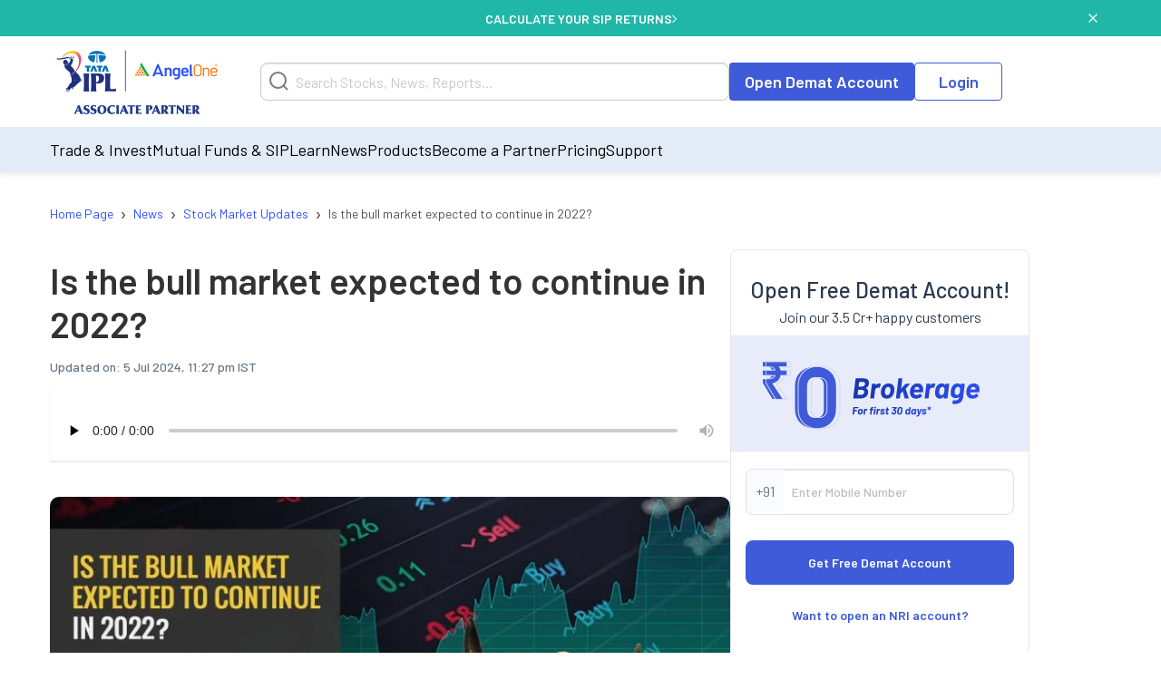

--- FILE ---
content_type: text/html; charset=utf-8
request_url: https://www.angelone.in/news/market-updates/is-the-bull-market-expected-to-continue-in-2022
body_size: 16572
content:
<!DOCTYPE html><html lang="en"><head><meta charSet="utf-8"/><meta name="viewport" content="width=device-width, initial-scale=1"/><link rel="preload" href="https://www.angelone.in/_next/static/media/47cbc4e2adbc5db9-s.p.woff2" as="font" crossorigin="" type="font/woff2"/><link rel="preload" href="https://www.angelone.in/_next/static/media/60c9b95e8d9e49be-s.p.woff2" as="font" crossorigin="" type="font/woff2"/><link rel="preload" href="https://www.angelone.in/_next/static/media/61d96c4884191721-s.p.woff2" as="font" crossorigin="" type="font/woff2"/><link rel="preload" href="https://www.angelone.in/_next/static/media/6ad0344ed98ac2e9-s.p.woff2" as="font" crossorigin="" type="font/woff2"/><link rel="preload" href="https://www.angelone.in/_next/static/media/b0bb26939bb40fdb-s.p.woff2" as="font" crossorigin="" type="font/woff2"/><link rel="preload" as="image" href="https://w3assets.angelone.in/wp-content/uploads/1764336177483-zero_brokerage.png"/><link rel="preload" as="image" href="https://w3assets.angelone.in/wp-content/uploads/2022/08/Vector-2.svg"/><link rel="preload" as="image" href="https://w3assets.angelone.in/wp-content/uploads/2022/08/Vector-1.svg"/><link rel="preload" as="image" href="https://w3assets.angelone.in/wp-content/uploads/2024/04/IPL_COMPOSITE-LOGO_ANGELONE_HORIZONTAL_WHITE_VERSION-192x100-1.png"/><link rel="preload" as="image" href="https://w3assets.angelone.in/wp-content/uploads/2022/01/Is-the-bull-market-expected-to-continue-in-2022-768x386.jpg" fetchPriority="high"/><link rel="stylesheet" href="https://www.angelone.in/_next/static/css/4e0cc0316170221f.css" data-precedence="next"/><link rel="stylesheet" href="https://www.angelone.in/_next/static/css/0c24eb476e62b0e9.css" data-precedence="next"/><link rel="stylesheet" href="https://www.angelone.in/_next/static/css/52f21bd7cb95f0a6.css" data-precedence="next"/><link rel="preload" as="script" fetchPriority="low" href="https://www.angelone.in/_next/static/chunks/webpack-48c703e93342b476.js"/><script src="https://www.angelone.in/_next/static/chunks/fd9d1056-36bf9a5f59d1fb21.js" async="" type="1039bdb1d7101e9f3290b92e-text/javascript"></script><script src="https://www.angelone.in/_next/static/chunks/4938-15ed24fb3bece71a.js" async="" type="1039bdb1d7101e9f3290b92e-text/javascript"></script><script src="https://www.angelone.in/_next/static/chunks/main-app-2f3800c6e4826db2.js" async="" type="1039bdb1d7101e9f3290b92e-text/javascript"></script><script src="https://www.angelone.in/_next/static/chunks/app/layout-388fbe6e06a6e6dc.js" async="" type="1039bdb1d7101e9f3290b92e-text/javascript"></script><script src="https://www.angelone.in/_next/static/chunks/3430-362f639e91d56c64.js" async="" type="1039bdb1d7101e9f3290b92e-text/javascript"></script><script src="https://www.angelone.in/_next/static/chunks/1749-f7981794397a08b4.js" async="" type="1039bdb1d7101e9f3290b92e-text/javascript"></script><script src="https://www.angelone.in/_next/static/chunks/93-64aae584403e8ad0.js" async="" type="1039bdb1d7101e9f3290b92e-text/javascript"></script><script src="https://www.angelone.in/_next/static/chunks/9298-f81e4b767b6fc52e.js" async="" type="1039bdb1d7101e9f3290b92e-text/javascript"></script><script src="https://www.angelone.in/_next/static/chunks/9686-b9cc61141e5c41bd.js" async="" type="1039bdb1d7101e9f3290b92e-text/javascript"></script><script src="https://www.angelone.in/_next/static/chunks/3046-67d328eabba179e5.js" async="" type="1039bdb1d7101e9f3290b92e-text/javascript"></script><script src="https://www.angelone.in/_next/static/chunks/5935-86a8a9aec06b4b8d.js" async="" type="1039bdb1d7101e9f3290b92e-text/javascript"></script><script src="https://www.angelone.in/_next/static/chunks/6970-be9b77bca9065d9f.js" async="" type="1039bdb1d7101e9f3290b92e-text/javascript"></script><script src="https://www.angelone.in/_next/static/chunks/8692-062be3401f611382.js" async="" type="1039bdb1d7101e9f3290b92e-text/javascript"></script><script src="https://www.angelone.in/_next/static/chunks/859-d9a34d87dc50f639.js" async="" type="1039bdb1d7101e9f3290b92e-text/javascript"></script><script src="https://www.angelone.in/_next/static/chunks/9577-b8ac1185d62ee6b2.js" async="" type="1039bdb1d7101e9f3290b92e-text/javascript"></script><script src="https://www.angelone.in/_next/static/chunks/app/(sem)/layout-bcacea46ad514d34.js" async="" type="1039bdb1d7101e9f3290b92e-text/javascript"></script><script src="https://www.angelone.in/_next/static/chunks/3589-aa355eeefaa84299.js" async="" type="1039bdb1d7101e9f3290b92e-text/javascript"></script><script src="https://www.angelone.in/_next/static/chunks/8398-afe9563572193fd2.js" async="" type="1039bdb1d7101e9f3290b92e-text/javascript"></script><script src="https://www.angelone.in/_next/static/chunks/app/(zeocommission)/layout-bb2ba99f75a562a2.js" async="" type="1039bdb1d7101e9f3290b92e-text/javascript"></script><script src="https://www.angelone.in/_next/static/chunks/910-594efb1cda70c795.js" async="" type="1039bdb1d7101e9f3290b92e-text/javascript"></script><script src="https://www.angelone.in/_next/static/chunks/5250-37740e7271c730da.js" async="" type="1039bdb1d7101e9f3290b92e-text/javascript"></script><script src="https://www.angelone.in/_next/static/chunks/2227-d1c11e32064b14a3.js" async="" type="1039bdb1d7101e9f3290b92e-text/javascript"></script><script src="https://www.angelone.in/_next/static/chunks/1675-a21b3c138adacf37.js" async="" type="1039bdb1d7101e9f3290b92e-text/javascript"></script><script src="https://www.angelone.in/_next/static/chunks/6349-24d2db182c784782.js" async="" type="1039bdb1d7101e9f3290b92e-text/javascript"></script><script src="https://www.angelone.in/_next/static/chunks/9624-3ba5e304dcee239d.js" async="" type="1039bdb1d7101e9f3290b92e-text/javascript"></script><script src="https://www.angelone.in/_next/static/chunks/1-6f009d19f53442cd.js" async="" type="1039bdb1d7101e9f3290b92e-text/javascript"></script><script src="https://www.angelone.in/_next/static/chunks/4067-b4171bac93625479.js" async="" type="1039bdb1d7101e9f3290b92e-text/javascript"></script><script src="https://www.angelone.in/_next/static/chunks/app/(organic)/news/%5Bcategory%5D/%5Bslug%5D/page-315aec4385a27896.js" async="" type="1039bdb1d7101e9f3290b92e-text/javascript"></script><link rel="preload" href="https://www.googletagmanager.com/gtm.js?id=GTM-NNZ26S" as="script"/><title>Is the bull market expected to continue in 2022? | Angel One</title><meta name="description" content="Will the present bull market continue in 2022, or are we on the verge of collapsing? Should you buy now or wait for a price drop? Read on to know more about it!"/><link rel="canonical" href="https://www.angelone.in/news/market-updates/is-the-bull-market-expected-to-continue-in-2022"/><link rel="alternate" hrefLang="en-IN" href="https://www.angelone.in/news/market-updates/is-the-bull-market-expected-to-continue-in-2022"/><meta name="ahrefs-site-verification" content="2b2c431ddf2a10353c7d04c0870f5ff9f35e27ad65768be4344e45cd8a545799"/><meta name="facebook-domain-verification" content="h0t8k8ds469htd77hc9xiqpqcenadp"/><meta name="msvalidate.01" content="331FFC16A51363228EFAD3395D020AA6"/><meta property="og:title" content="Is the bull market expected to continue in 2022? | Angel One"/><meta property="og:description" content="Will the present bull market continue in 2022, or are we on the verge of collapsing? Should you buy now or wait for a price drop? Read on to know more about it!"/><meta property="og:url" content="https://www.angelone.in/news/market-updates/is-the-bull-market-expected-to-continue-in-2022"/><meta property="og:image" content="https://w3assets.angelone.in/wp-content/uploads/2022/01/Is-the-bull-market-expected-to-continue-in-2022-768x386.jpg"/><meta property="og:image:width" content="768"/><meta property="og:image:height" content="386"/><meta property="og:image:alt" content="Is the bull market expected to continue in 2022? | Angel One"/><meta name="twitter:card" content="summary_large_image"/><meta name="twitter:title" content="Is the bull market expected to continue in 2022? | Angel One"/><meta name="twitter:description" content="Will the present bull market continue in 2022, or are we on the verge of collapsing? Should you buy now or wait for a price drop? Read on to know more about it!"/><meta name="twitter:image" content="https://w3assets.angelone.in/wp-content/uploads/2022/01/Is-the-bull-market-expected-to-continue-in-2022-768x386.jpg"/><meta name="twitter:image:width" content="768"/><meta name="twitter:image:height" content="386"/><meta name="twitter:image:alt" content="Is the bull market expected to continue in 2022? | Angel One"/><link rel="icon" href="/favicon.ico" type="image/x-icon" sizes="16x16"/><meta name="next-size-adjust"/><script src="https://www.angelone.in/_next/static/chunks/polyfills-c67a75d1b6f99dc8.js" noModule="" type="1039bdb1d7101e9f3290b92e-text/javascript"></script></head><body><html lang="en"><body id="modal-root" class="antialiased"><noscript><iframe src="https://www.googletagmanager.com/ns.html?id=GTM-NNZ26S" height="0" width="0" style="display:none;visibility:hidden"></iframe></noscript><style data-emotion="css-global 4wwv3r">*{font-family:'__Barlow_daff4f','__Barlow_Fallback_daff4f'!important;}</style><div style="display:flex;align-items:center;justify-content:center;width:100%;position:static;background-color:#21b7a8;text-align:center;color:#fff;height:40px;font-weight:600;font-size:14px;gap:12px"><div style="display:flex;align-items:center;justify-content:center;width:100%;gap:12px;margin:0 auto"><a href="https://www.angelone.in/calculators/sip-calculator?cta=home-banner-mf" data-gtm-dl-on="click" data-gtm-dl-en="Sticky_Header" data-gtm-dl-ec="Sticky Header" data-gtm-dl-ea="Apply Now Click" data-gtm-dl-el="Calculate your SIP Returns" style="color:#fff;font-weight:600;display:flex;align-items:center;gap:7px;text-transform:uppercase;text-decoration:none">CALCULATE YOUR SIP RETURNS<img alt="" loading="eager" width="5" height="11" decoding="async" data-nimg="1" style="color:transparent" src="https://w3assets.angelone.in/wp-content/uploads/2022/08/Vector-2.svg"/></a></div><button class="close" data-gtm-dl-on="click" data-gtm-dl-en="Sticky_Header" data-gtm-dl-ec="Sticky Header" data-gtm-dl-ea="Close" data-gtm-dl-el="Calculate your SIP Returns" style="position:absolute;right:5%;top:14px;cursor:pointer;background:none;border:none"><img alt="close" loading="eager" width="10" height="10" decoding="async" data-nimg="1" style="color:transparent" src="https://w3assets.angelone.in/wp-content/uploads/2022/08/Vector-1.svg"/></button></div><div style="position:sticky;top:0;z-index:300;box-shadow:0 4px 4px rgba(197,197,197,.25)"><div style="background-color:#fff" class="YLe1aC" data-status="false"><div style="display:flex;align-items:center;justify-content:space-between;height:90px;gap:10px" class="container"><a href="https://www.angelone.in/" rel="home" class="yup1cd" title="Angel One - Share Market Trading"><img alt="Angel One - Share Market Trading and Stock Broking" title="Angel One - Share Market Trading" loading="eager" width="192" height="100" decoding="async" data-nimg="1" style="color:transparent" src="https://w3assets.angelone.in/wp-content/uploads/2024/04/IPL_COMPOSITE-LOGO_ANGELONE_HORIZONTAL_WHITE_VERSION-192x100-1.png"/></a><div class="_1_3eBb"><form class="CLmWEc"><svg class="K6g__Q undefined" width="21" height="21" viewBox="0 0 21 21" fill="none" xmlns="https://www.w3.org/2000/svg"><path d="M20 20L15.514 15.506L20 20ZM18 9.5C18 11.7543 17.1045 13.9163 15.5104 15.5104C13.9163 17.1045 11.7543 18 9.5 18C7.24566 18 5.08365 17.1045 3.48959 15.5104C1.89553 13.9163 1 11.7543 1 9.5C1 7.24566 1.89553 5.08365 3.48959 3.48959C5.08365 1.89553 7.24566 1 9.5 1C11.7543 1 13.9163 1.89553 15.5104 3.48959C17.1045 5.08365 18 7.24566 18 9.5V9.5Z" stroke="#777D87" stroke-width="2" stroke-linecap="round"></path></svg></form></div><div style="display:flex;gap:20px"><a href="https://www.angelone.in/open-demat-account" class=" _9y6k5n OUT3ET">Open Demat Account</a><a href="https://www.angelone.in/trade?_gl=1*3sf7bj*_ga*MTI5Mzg3NDgyNy4xNjQ5NjU2NDEx*_ga_CDX93S7LDP*MTY1ODgxMDk2MS4zMzguMS4xNjU4ODExMzkwLjQz" class="dmLT9i _9y6k5n vXjoMZ">Login</a></div><div class="ZKlfPZ"></div><div style="display:flex;gap:10px;align-items:center;flex-shrink:0" class="_6JPRmQ"><button style="padding:0" aria-label="Search" id="searchIcon" type="submit"><svg class="undefined undefined" width="21" height="21" viewBox="0 0 21 21" fill="none" xmlns="https://www.w3.org/2000/svg"><path d="M20 20L15.514 15.506L20 20ZM18 9.5C18 11.7543 17.1045 13.9163 15.5104 15.5104C13.9163 17.1045 11.7543 18 9.5 18C7.24566 18 5.08365 17.1045 3.48959 15.5104C1.89553 13.9163 1 11.7543 1 9.5C1 7.24566 1.89553 5.08365 3.48959 3.48959C5.08365 1.89553 7.24566 1 9.5 1C11.7543 1 13.9163 1.89553 15.5104 3.48959C17.1045 5.08365 18 7.24566 18 9.5V9.5Z" stroke="#777D87" stroke-width="2" stroke-linecap="round"></path></svg></button><button style="padding:0" type="button" id="hmenu" aria-label="Hamburger Menu"><div class="fiDyxS "><span class="line"></span><span class="line"></span><span class="line"></span></div></button></div></div></div><div style="opacity:1"><div style="display:none" class="_Wsn9n "><div class="fxkElU"><a href="https://trade.angelone.in/" class=" _9y6k5n OUT3ET ToIqBs">Open Demat Account</a><a href="https://trade.angelone.in/" class=" _9y6k5n vXjoMZ ToIqBs">Login</a></div><ul class="cRa2KD container" role="menu"><li class="" data-has-children="true"><a href="#">Trade &amp; Invest</a><div class="nmj7In ns5eBo"><ul role="menu" class="_4BuNMx "><li><a href="https://www.angelone.in/stocks">Stocks</a></li><li><a href="https://www.angelone.in/indices">Indices</a></li><li><a href="https://www.angelone.in/upcoming-ipo">Upcoming IPO</a></li><li><a href="https://www.angelone.in/commodity">Commodity</a></li><li><a href="https://www.angelone.in/futures-and-options">F&amp;O</a></li><li><a href="https://www.angelone.in/etf">ETF</a></li><li><a href="https://www.angelone.in/margin-trading-facility">MTF</a></li></ul></div><img alt="" loading="lazy" width="14" height="8" decoding="async" data-nimg="1" class="U1fU4K" style="color:transparent" src="https://w3assets.angelone.in/wp-content/uploads/2022/08/Vector.svg"/></li><li class="" data-has-children="true"><a href="#">Mutual Funds &amp; SIP</a><div class="nmj7In ns5eBo"><ul role="menu" class="_4BuNMx "><li><a href="https://www.angelone.in/calculators/sip-calculator">SIP Calculator</a></li><li><a href="https://www.angelone.in/mutual-funds">Mutual Funds</a></li><li><a href="https://www.angelone.in/mutual-funds/amc">AMCs</a></li><li><a href="https://www.angelone.in/mutual-funds/new-fund-offers">NFO</a></li><li><a href="https://www.angelone.in/mutual-funds/category">Types of Mutual Fund</a></li><li><a href="https://www.angelone.in/mutual-funds/fund-screener">Mutual Fund Screener</a></li></ul></div><img alt="" loading="lazy" width="14" height="8" decoding="async" data-nimg="1" class="U1fU4K" style="color:transparent" src="https://w3assets.angelone.in/wp-content/uploads/2022/08/Vector.svg"/></li><li class="" data-has-children="true"><a href="#">Learn</a><div class="nmj7In ns5eBo"><ul role="menu" class="_4BuNMx "><li><a href="https://www.angelone.in/knowledge-center">Knowledge Center</a></li><li><a href="https://smartmoney.angelone.in">Smart Money</a></li><li><a href="https://www.angelone.in/live-blog">Live Blog</a></li><li><a href="https://www.angelone.in/finance-wiki/">Finance Wiki</a></li></ul></div><img alt="" loading="lazy" width="14" height="8" decoding="async" data-nimg="1" class="U1fU4K" style="color:transparent" src="https://w3assets.angelone.in/wp-content/uploads/2022/08/Vector.svg"/></li><li class="" data-has-children="true"><a href="#">News</a><div class="nmj7In ns5eBo"><ul role="menu" class="_4BuNMx "><li><a href="https://www.angelone.in/news">Stock Market News</a></li><li><a href="https://www.angelone.in/news/market-updates">Market Updates</a></li><li><a href="https://www.angelone.in/news/personal-finance">Personal Finance</a></li><li><a href="https://www.angelone.in/news/mutual-funds">Mutual Funds</a></li><li><a href="https://www.angelone.in/news/ipos">IPO</a></li></ul></div><img alt="" loading="lazy" width="14" height="8" decoding="async" data-nimg="1" class="U1fU4K" style="color:transparent" src="https://w3assets.angelone.in/wp-content/uploads/2022/08/Vector.svg"/></li><li class="" data-has-children="true"><a href="#">Products</a><div class="nmj7In ns5eBo"><ul role="menu" class="_4BuNMx "><li><a href="https://www.angelone.in/share-market-app">Angel One Super App</a></li><li><a href="https://www.angelone.in/trade-platform">Angel One Trade</a></li><li><a href="https://www.angelone.in/calculators">Calculators</a></li><li><a href="https://smartapi.angelbroking.com/">Smart API</a></li><li><a target="_blank" rel="nofollow" href="https://www.ionic.in/">Wealth Management</a></li></ul></div><img alt="" loading="lazy" width="14" height="8" decoding="async" data-nimg="1" class="U1fU4K" style="color:transparent" src="https://w3assets.angelone.in/wp-content/uploads/2022/08/Vector.svg"/></li><li class="" data-has-children="true"><a href="#">Become a Partner</a><div class="nmj7In ns5eBo"><ul role="menu" class="_4BuNMx "><li><a href="https://www.angelone.in/dra">Influencer Partner (DRA)</a></li><li><a href="https://www.angelone.in/posp-insurance">Insurance POSP</a></li><li><a href="https://www.angelone.in/authorised-person">Authorised Person</a></li><li><a href="https://www.angelone.in/mutual-fund-distributor-acquisition">Mutual Fund Distributor</a></li><li><a href="https://stockbroker.angelone.in">Authorised Person Locator</a></li></ul></div><img alt="" loading="lazy" width="14" height="8" decoding="async" data-nimg="1" class="U1fU4K" style="color:transparent" src="https://w3assets.angelone.in/wp-content/uploads/2022/08/Vector.svg"/></li><li class="" data-has-children="true"><a href="https://www.angelone.in/exchange-transaction-charges">Pricing</a><div class="nmj7In ns5eBo"><ul role="menu" class="_4BuNMx "></ul></div><img alt="" loading="lazy" width="14" height="8" decoding="async" data-nimg="1" class="U1fU4K" style="color:transparent" src="https://w3assets.angelone.in/wp-content/uploads/2022/08/Vector.svg"/></li><li class="" data-has-children="true"><a href="#">Support</a><div class="nmj7In ns5eBo"><ul role="menu" class="_4BuNMx "><li><a href="https://www.angelone.in/knowledge-center/user-manual">User Manual</a></li><li><a href="https://www.angelone.in/support">Read FAQs</a></li><li><a href="https://www.angelone.in/contact-us">Contact Us</a></li></ul></div><img alt="" loading="lazy" width="14" height="8" decoding="async" data-nimg="1" class="U1fU4K" style="color:transparent" src="https://w3assets.angelone.in/wp-content/uploads/2022/08/Vector.svg"/></li></ul><div class="BlcLq_"><a href="https://angelone.onelink.me/Sm4M/6utgxo98" class=" _9y6k5n vXjoMZ ToIqBs">Download App</a></div></div></div></div><div class="TyUkNX container"><script type="application/ld+json">{"@context":"https://schema.org","@type":"NewsArticle","mainEntityOfPage":"https://www.angelone.in/news/market-updates/is-the-bull-market-expected-to-continue-in-2022","inLanguage":"en","headline":"Is the bull market expected to continue in 2022?","description":"","keywords":[],"articleSection":"News","url":"https://www.angelone.in/news/market-updates/is-the-bull-market-expected-to-continue-in-2022","image":"/wp-content/uploads/2022/01/Is-the-bull-market-expected-to-continue-in-2022.jpg","datePublished":"2022-01-03T17:31:04+05:30","dateModified":"2024-07-05T17:57:10+05:30","articleBody":"Even though coronavirus-related uncertainties and inflation threatened to take the stuffing out of stocks, markets closed 2021 with over 20% gains. Let’s explore if a bull market retaliation is on the horizon this year, based on a number of rising variables.\nWill the uptick continue this year?\nHeadwinds in the first half of this year might include soaring valuations, the likelihood of monetary policy normalization beginning in early 2022, and the risk of a short-term economic disruption due to the pandemic. Equities, on the other hand, are likely to beat bonds and cash, but with lower returns. However, earnings growth expectations, which are the key driver of mid-cycle equities returns, remain strong, with upgrades probable. According to consensus, Nifty index earnings per share (EPS) would expand at a CAGR of 16 percent from FY19 to FY23, compared to 4 percent from FY12 to FY19.\nMarkets are expected to face liquidity limitations in 2022 if global central banks’ cheap money supply begins to dry up. To date, major central banks have been purchasing assets in order to provide money and maintain favourable financial conditions for economic recovery. They’re likely to start cutting down on purchases now.\nWill primary markets keep shining?\nThe IPO pipeline remains solid, with 35 businesses expected to raise over Rs 50,000 crore and another 33 companies seeking market regulator approval to fund approximately Rs 60,000 crore. This year will also see the much-anticipated big IPO of Life Insurance Corporation of India. In 2021, 63 public offerings raised a total of $1.18 trillion, a new high. This was approximately 4.5 times the Rs 26.613 crore collected in 2020 from 15 share sales and nearly twice the previous record year of 2017.\nWhat happened to Indian stocks in 2021?\nGlobal tailwinds and confidence about India’s development propelled markets on a roller coaster journey. India stood out among developing nations as a preferred location for international investment. The Sensex and Nifty gained 22 percent and 24 percent, respectively, for the sixth year in a row, their biggest year since 2017 when both climbed 28 percent. The BSE MidCap and BSE SmallCap indexes increased by 39 percent and 63 percent, respectively. The total market value of Indian equities increased to $3.42 trillion by the end of 2020, up from $2.52 trillion.\nWill the Dalal Street bull run be halted by anxious FPIs in 2022?\nAs foreign investors reallocate some assets to fixed income instruments, international inflows may be restrained in 2022. However, this may not have much of an impact on domestic stocks. FPIs injected Rs 26,953 crore into domestic stocks in 2021, down 84 percent from Rs 1,70,262 crore in 2020, according to statistics released only a few days ago. This is the lowest level of FPI flows since 2018, when they were net sellers worth Rs 33,014 crore.\nIn reality, according to the financial year’s figures, FPIs were net sellers in FY22, with outflows reaching their highest level iņ a decade. Despite the fact that the BSE 200, a larger market index, returned a healthy 30%, this is the case.\nSome FPI outflows are predicted as a result of the rate rises, and this process has already started, according to experts. However, if the Indian economy and corporations continue to perform well, we may see some money diverted from other markets to India. “The main concern is that if all asset classes come under selling pressure at the same time when rate rises are implemented, it may affect the perspective of Indian retail and HNI groups, and we may see market sell-offs continue, triggering further FPI outflows,” experts added.\n","author":[{"url":"https://www.angelone.in/news/angel-one-authors/undefined","@type":"Person"}],"publisher":{"@type":"NewsMediaOrganization","name":"Angel One","url":"https://www.angelone.in","logo":{"@type":"ImageObject","width":"384","height":"200","url":"https://w3assets.angelone.in/wp-content/uploads/2024/04/IPL_COMPOSITE-LOGO_ANGELONE_HORIZONTAL_WHITE_VERSION-192x100-1.png"}},"associatedMedia":{"@type":"imageObject","url":"/wp-content/uploads/2022/01/Is-the-bull-market-expected-to-continue-in-2022.jpg","caption":"Is the bull market expected to continue in 2022?","description":"","width":1600,"height":805}}</script><script type="application/ld+json">{"@context":"https://schema.org","@type":"NewsMediaOrganization","name":"Angel One","url":"https://www.angelone.in","sameAs":["https://www.facebook.com/OfficialAngelOne/","https://x.com/AngelOne","https://www.youtube.com/channel/UCHzAyAwFbp2KVwvZ_fJuH0Q","https://in.linkedin.com/company/angelone"],"logo":{"@type":"ImageObject","url":"https://w3assets.angelone.in/wp-content/uploads/2024/04/IPL_COMPOSITE-LOGO_ANGELONE_HORIZONTAL_WHITE_VERSION-192x100-1.png","width":"384","height":"200"}}</script><script type="application/ld+json">{"@context":"https://schema.org","@type":"WebPage","name":"Is the bull market expected to continue in 2022?","description":"Will the present bull market continue in 2022, or are we on the verge of collapsing? Should you buy now or wait for a price drop? Read on to know more about it!","publisher":{"@type":"Organization","url":"https://www.angelone.in/","name":"Angel One"}}</script><div><nav class="SSIhib  
      " aria-label="breadcrumb"><ol itemScope="" itemType="https://schema.org/BreadcrumbList"><li class="" itemProp="itemListElement" itemScope="" itemType="https://schema.org/ListItem"><a href="https://www.angelone.in/" itemProp="item"><span itemProp="name">Home Page</span></a><meta itemProp="position" content="1"/><span class="yPbghj">›</span></li><li class="" itemProp="itemListElement" itemScope="" itemType="https://schema.org/ListItem"><a href="https://www.angelone.in/news" itemProp="item"><span itemProp="name">News</span></a><meta itemProp="position" content="2"/><span class="yPbghj">›</span></li><li class="" itemProp="itemListElement" itemScope="" itemType="https://schema.org/ListItem"><a href="/news/market-updates" itemProp="item"><span itemProp="name">Stock Market Updates</span></a><meta itemProp="position" content="3"/><span class="yPbghj">›</span></li><li class=" active" itemProp="itemListElement" itemScope="" itemType="https://schema.org/ListItem"><a href="https://www.angelone.in/news/market-updates/is-the-bull-market-expected-to-continue-in-2022" itemProp="item"><span itemProp="name">Is the bull market expected to continue in 2022?</span></a><meta itemProp="position" content="4"/></li></ol></nav></div><div class="_eAI5h"><div class="Jeajcm"><h1 class="Z2Brm5">Is the bull market expected to continue in 2022?</h1><div class="Ph0C0i"><span class="b_vNIX">Updated on: <!-- --> <!-- -->5 Jul 2024, 11:27 pm IST</span></div><div class="X2Ka9_"><audio controls="" preload="none" controlsList="nodownload"><source src="https://w3assets.angelone.in/audio/2022/01/amazon_polly_390580.mp3?version=1686215737" type="audio/mpeg"/>Your browser does not support the audio element.</audio></div><div class="_0s5vbz"><img alt="Is the bull market expected to continue in 2022?" fetchPriority="high" width="768" height="386" decoding="async" data-nimg="1" style="color:transparent" src="https://w3assets.angelone.in/wp-content/uploads/2022/01/Is-the-bull-market-expected-to-continue-in-2022-768x386.jpg"/></div><div id="article0" class="jsx-d794dea9273b2869 _1R9wrz"><span class="jsx-d794dea9273b2869">Share</span><a href="https://telegram.me/share/url?url=https%3A%2F%2Fwww.angelone.in%2Fnews%2Fmarket-updates%2Fis-the-bull-market-expected-to-continue-in-2022&amp;text=Is%20the%20bull%20market%20expected%20to%20continue%20in%202022%3F" target="_blank" rel="noopener noreferrer" class="jsx-d794dea9273b2869 nbgZJB"><img alt="Share on 1" loading="lazy" width="40" height="40" decoding="async" data-nimg="1" style="color:transparent" src="https://w3assets.angelone.in/wp-content/uploads/2023/11/telegram.svg"/></a><a href="https://api.whatsapp.com/send?text=Is%20the%20bull%20market%20expected%20to%20continue%20in%202022%3F https%3A%2F%2Fwww.angelone.in%2Fnews%2Fmarket-updates%2Fis-the-bull-market-expected-to-continue-in-2022" target="_blank" rel="noopener noreferrer" class="jsx-d794dea9273b2869 nbgZJB"><img alt="Share on 2" loading="lazy" width="40" height="40" decoding="async" data-nimg="1" style="color:transparent" src="https://w3assets.angelone.in/wp-content/uploads/2023/11/whatsapp.svg"/></a><a href="https://twitter.com/intent/tweet?text=Is%20the%20bull%20market%20expected%20to%20continue%20in%202022%3F&amp;url=https%3A%2F%2Fwww.angelone.in%2Fnews%2Fmarket-updates%2Fis-the-bull-market-expected-to-continue-in-2022" target="_blank" rel="noopener noreferrer" class="jsx-d794dea9273b2869 nbgZJB"><img alt="Share on 3" loading="lazy" width="40" height="40" decoding="async" data-nimg="1" style="color:transparent" src="https://w3assets.angelone.in/wp-content/uploads/2023/11/twitter.svg"/></a><a href="https://www.facebook.com/sharer/sharer.php?u=https%3A%2F%2Fwww.angelone.in%2Fnews%2Fmarket-updates%2Fis-the-bull-market-expected-to-continue-in-2022" target="_blank" rel="noopener noreferrer" class="jsx-d794dea9273b2869 nbgZJB"><img alt="Share on 4" loading="lazy" width="40" height="40" decoding="async" data-nimg="1" style="color:transparent" src="https://w3assets.angelone.in/wp-content/uploads/2023/11/facebook.svg"/></a><a href="mailto:?subject= Is the bull market expected to continue in 2022?.replace(&#x27;&amp;&#x27;, &#x27;%26&#x27;) + &#x27;&amp;body=&#x27;https://www.angelone.in/news/market-updates/is-the-bull-market-expected-to-continue-in-2022&#x27;" target="_blank" rel="noopener noreferrer" class="jsx-d794dea9273b2869 nbgZJB"><img alt="Share on 5" loading="lazy" width="40" height="40" decoding="async" data-nimg="1" style="color:transparent" src="https://w3assets.angelone.in/wp-content/uploads/2023/11/email.svg"/></a><a href="https://www.google.com/preferences/source?q=https://www.angelone.in" target="_blank" rel="noopener noreferrer" class="jsx-d794dea9273b2869 share-extra-img"><img alt="Extra Share" loading="lazy" width="120" height="48" decoding="async" data-nimg="1" style="color:transparent;width:100%;max-width:140px;height:auto;cursor:pointer" src="https://www.angelone.in/wp-content/uploads/2025/09/image-20250915-103731.png"/></a></div><div class="UaJlEE"><style>       
           .raw-html-embed {
  display: flex;
  justify-content: center;
}
</style><div><p align="left"><span style="font-family: Times New Roman, serif;">Even though coronavirus-related uncertainties and inflation threatened to take the stuffing out of stocks, markets closed 2021 with over 20% gains. Let’s explore if a bull market retaliation is on the horizon this year, based on a number of rising variables.</span></p>
<p align="left"><span style="font-family: Times New Roman, serif;"><b>Will the uptick continue this year?</b></span></p>
<p align="left"><span style="font-family: Times New Roman, serif;">Headwinds in the first half of this year might include soaring valuations, the likelihood of monetary policy normalization beginning in early 2022, and the risk of a short-term economic disruption due to the pandemic. Equities, on the other hand, are likely to beat bonds and cash, but with lower returns. However, earnings growth expectations, which are the key driver of mid-cycle equities returns, remain strong, with upgrades probable. According to consensus, Nifty index earnings per share (EPS) would expand at a CAGR of 16 percent from FY19 to FY23, compared to 4 percent from FY12 to FY19.</span></p>
<p align="left"><span style="font-family: Times New Roman, serif;">Markets are expected to face liquidity limitations in 2022 if global central banks’ cheap money supply begins to dry up. To date, major central banks have been purchasing assets in order to provide money and maintain favourable financial conditions for economic recovery. They’re likely to start cutting down on purchases now.</span></p>
<p align="left"><span style="font-family: Times New Roman, serif;"><b>Will primary markets keep shining?</b></span></p>
<p align="left"><span style="font-family: Times New Roman, serif;">The IPO pipeline remains solid, with 35 businesses expected to raise over Rs 50,000 crore and another 33 companies seeking market regulator approval to fund approximately Rs 60,000 crore. This year will also see the much-anticipated big IPO of Life Insurance Corporation of India. In 2021, 63 public offerings raised a total of $1.18 trillion, a new high. This was approximately 4.5 times the Rs 26.613 crore collected in 2020 from 15 share sales and nearly twice the previous record year of 2017.</span></p>
<p align="left"><span style="font-family: Times New Roman, serif;"><b>What happened to Indian stocks in 2021?</b></span></p>
<p align="left"><span style="font-family: Times New Roman, serif;">Global tailwinds and confidence about India’s development propelled markets on a roller coaster journey. India stood out among developing nations as a preferred location for international investment. The <a href="https://www.angelone.in/indices/bse-sensex">Sensex</a> and <a href="https://www.angelone.in/indices/nifty-50">Nifty</a> gained 22 percent and 24 percent, respectively, for the sixth year in a row, their biggest year since 2017 when both climbed 28 percent. The <a href="https://www.angelone.in/indices/bse-midcap">BSE MidCap</a> and <a href="https://www.angelone.in/indices/bse-small-cap">BSE SmallCap</a> indexes increased by 39 percent and 63 percent, respectively. The total market value of Indian equities increased to $3.42 trillion by the end of 2020, up from $2.52 trillion.</span></p>
<p align="left"><span style="font-family: Times New Roman, serif;"><b>Will the Dalal Street bull run be halted by anxious FPIs in 2022?</b></span></p>
<p align="left"><span style="font-family: Times New Roman, serif;">As foreign investors reallocate some assets to fixed income instruments, international inflows may be restrained in 2022. However, this may not have much of an impact on domestic stocks. FPIs injected Rs 26,953 crore into domestic stocks in 2021, down 84 percent from Rs 1,70,262 crore in 2020, according to statistics released only a few days ago. This is the lowest level of FPI flows since 2018, when they were net sellers worth Rs 33,014 crore.</span></p>
<p align="left"><span style="font-family: Times New Roman, serif;">In reality, according to the financial year’s figures, FPIs were net sellers in FY22, with outflows reaching their highest level iņ a decade. Despite the fact that the BSE 200, a larger market index, returned a healthy 30%, this is the case.</span></p>
<p align="left"><span style="font-family: Times New Roman, serif;">Some FPI outflows are predicted as a result of the rate rises, and this process has already started, according to experts. However, if the Indian economy and corporations continue to perform well, we may see some money diverted from other markets to India. “The main concern is that if all asset classes come under selling pressure at the same time when rate rises are implemented, it may affect the perspective of Indian retail and HNI groups, and we may see market sell-offs continue, triggering further FPI outflows,” experts added.</span></p>
</div></div><p style="padding-bottom:15px">Published on: <!-- -->Jan 3, 2022, 5:31 PM IST</p><div class="Doqc6y"></div><div class="_9qK2cm"><p>We&#x27;re Live on <b>WhatsApp!</b> <a class="u8Hyg5" rel="nofollow" href="https://www.whatsapp.com/channel/0029Va6Q3rH6rsQz0Nhgnt0V"><b>Join our channel</b></a> <!-- -->for market insights &amp; updates<!-- --> <a rel="nofollow" href="https://www.whatsapp.com/channel/0029Va6Q3rH6rsQz0Nhgnt0V"><svg width="25" height="25" fill="#50a557" id="Capa_1" xmlns="https://www.w3.org/2000/svg" viewBox="0 0 30.667 30.667"><g id="SVGRepo_bgCarrier" stroke-width="0"></g><g id="SVGRepo_tracerCarrier" stroke-linecap="round" stroke-linejoin="round"></g><g id="SVGRepo_iconCarrier"><g><path d="M30.667,14.939c0,8.25-6.74,14.938-15.056,14.938c-2.639,0-5.118-0.675-7.276-1.857L0,30.667l2.717-8.017 c-1.37-2.25-2.159-4.892-2.159-7.712C0.559,6.688,7.297,0,15.613,0C23.928,0.002,30.667,6.689,30.667,14.939z M15.61,2.382 c-6.979,0-12.656,5.634-12.656,12.56c0,2.748,0.896,5.292,2.411,7.362l-1.58,4.663l4.862-1.545c2,1.312,4.393,2.076,6.963,2.076 c6.979,0,12.658-5.633,12.658-12.559C28.27,8.016,22.59,2.382,15.61,2.382z M23.214,18.38c-0.094-0.151-0.34-0.243-0.708-0.427 c-0.367-0.184-2.184-1.069-2.521-1.189c-0.34-0.123-0.586-0.185-0.832,0.182c-0.243,0.367-0.951,1.191-1.168,1.437 c-0.215,0.245-0.43,0.276-0.799,0.095c-0.369-0.186-1.559-0.57-2.969-1.817c-1.097-0.972-1.838-2.169-2.052-2.536 c-0.217-0.366-0.022-0.564,0.161-0.746c0.165-0.165,0.369-0.428,0.554-0.643c0.185-0.213,0.246-0.364,0.369-0.609 c0.121-0.245,0.06-0.458-0.031-0.643c-0.092-0.184-0.829-1.984-1.138-2.717c-0.307-0.732-0.614-0.611-0.83-0.611 c-0.215,0-0.461-0.03-0.707-0.03S9.897,8.215,9.56,8.582s-1.291,1.252-1.291,3.054c0,1.804,1.321,3.543,1.506,3.787 c0.186,0.243,2.554,4.062,6.305,5.528c3.753,1.465,3.753,0.976,4.429,0.914c0.678-0.062,2.184-0.885,2.49-1.739 C23.307,19.268,23.307,18.533,23.214,18.38z"></path></g></g></svg></a></p></div></div><div class="udj_KK"><div class="tB3TAt"><div class="PT4Tpz"><div class="l4LLc0"><h2>Open Free Demat Account!</h2><p class="K5PAWp">Join our 3.5 Cr+ happy customers</p></div><div style="padding:0px -16px"><!--$!--><template data-dgst="NEXT_DYNAMIC_NO_SSR_CODE"></template><div><style data-emotion="css 5h11db animation-c7515d">.css-5h11db{display:block;background-color:rgba(0, 0, 0, 0.11);height:1.2em;-webkit-animation:animation-c7515d 2s ease-in-out 0.5s infinite;animation:animation-c7515d 2s ease-in-out 0.5s infinite;}@-webkit-keyframes animation-c7515d{0%{opacity:1;}50%{opacity:0.4;}100%{opacity:1;}}@keyframes animation-c7515d{0%{opacity:1;}50%{opacity:0.4;}100%{opacity:1;}}</style><span class="MuiSkeleton-root MuiSkeleton-rectangular MuiSkeleton-pulse css-5h11db" style="width:100%;height:300px"></span></div><!--/$--></div><form action="https://www.angelone.in/form-gateways/oda-form.php" method="post"><div class="yIHQ3s"><span>+91</span><input type="number" placeholder="Enter Mobile Number" maxLength="10" inputMode="numeric" class="kgzdKO" autoComplete="tel" name="mobile" value=""/></div><div class="wksxM9"><input type="submit" class="ws2lLn" value="Get Free Demat Account"/></div></form><div class="_8ysFx0"><a href="https://www.angelone.in/knowledge-center/demat-account/how-to-open-nri-demat-and-trading-accounts">Want to open an NRI account?</a></div></div></div><div class="HStNDo"><ul><h6>Related Articles</h6><li><a href="https://www.angelone.in/news/market-updates/india-vix-surges-over-8-as-market-volatility-returns-to-dalal-street-on-january-21-2026">India VIX Surges Over 8% As Market Volatility Returns To Dalal Street On January 21, 2026 </a></li><li><a href="https://www.angelone.in/news/market-updates/rbi-extends-operational-restrictions-on-konark-urban-co-operative-bank-until-april-23-2026">RBI Extends Operational Restrictions on Konark Urban Co‑operative Bank Until April 23, 2026 </a></li><li><a href="https://www.angelone.in/news/market-updates/rmz-partners-with-andhra-pradesh-govt-to-drive-10-billion-in-investments">RMZ Partners with Andhra Pradesh Govt to Drive $10 Billion in Investments </a></li><li><a href="https://www.angelone.in/news/market-updates/why-the-stock-market-is-falling-today-nifty-slips-to-25000-sensex-cracks-over-1000-points">Why the Stock Market is Falling Today: Nifty Slips to 25,000, Sensex Cracks Over 1,000 Points</a></li><li><a href="https://www.angelone.in/news/market-updates/indian-it-firms-hold-36-0f-global-it-services-brand-value-tcs-infosys-secures-top-spots">Indian IT Firms Hold 36% 0f Global IT Services Brand Value; TCS, Infosys Secures Top Spots </a></li></ul></div><div class="V1RpxX"><ul><h6>Related Categories</h6><li><a href="/news/budget">Budget</a></li><li><a href="/news/commodities">Commodities</a></li><li><a href="/news/futures-options">Futures &amp; Options</a></li><li><a href="/news/global-market">Global Market</a></li><li><a href="/news/hindi">Hindi</a></li><li><a href="/news/ipos">IPOs</a></li><li><a href="/news/market-masters">Market Masters</a></li><li><a href="/news/market-updates">Market Updates</a></li><li><a href="/news/mutual-funds">Mutual Funds</a></li><li><a href="/news/personal-finance">Personal Finance</a></li><li><a href="/news/product-updates">Product Updates</a></li><li><a href="/news/research">Research</a></li><li><a href="/news/share-market">Share Market</a></li><li><a href="/news/taxation">Taxation</a></li></ul></div></div></div><div class="SrnudM"><div class="QLPwl4"><div class="Khro2h"><div class="mB_gmm"><img alt="Enjoy Zero Brokerage on Equity Delivery" loading="lazy" width="250" height="350" decoding="async" data-nimg="1" style="color:transparent" src="https://w3assets.angelone.in/wp-content/uploads/2023/10/iphone-3x.png"/></div><div class="WX7rNR"><span class="FdIgBV">4.4 Cr+</span><span class="Y4t_Vb">DOWNLOADS</span></div></div><div class="_2XhM55"><h5>Enjoy ₹0 Account Opening Charges</h5><p class="h3bohZ">Get the link to download the App</p><div style="margin-bottom:12px"></div><form class="kisfmB" action="https://www.angelone.in/form-gateways/oda-form.php" method="post"><div class="_4_5_hf"><input type="number" placeholder="Enter your mobile number" name="mobile" value=""/></div><div class="S_Xbzr"><input type="submit" style="cursor:pointer" value="Send App Link"/></div><div class="foQXi_"><input type="image" style="cursor:pointer" src="https://w3assets.angelone.in/wp-content/uploads/2022/08/send-msg.svg" width="20" height="20" alt="Send App Link"/></div></form><div class="_4iGmS5"><div class="_7Ff1lF"><img src="https://w3assets.angelone.in/wp-content/uploads/2022/11/AngelOne_qr_code-_low-res.png" alt="" width="100" height="101" loading="lazy"/></div><div class="VoOhBe"><a href="https://play.google.com/store/apps/details?id=com.msf.angelmobile&amp;hl=en_IN&amp;gl=US" target="_blank"><img srcSet=" https://w3assets.angelone.in/wp-content/uploads/2022/12/button-play-1x.png, https://w3assets.angelone.in/wp-content/uploads/2022/12/button-play-2x.png 2x, https://w3assets.angelone.in/wp-content/uploads/2022/12/button-play-3x.png 3x " src="https://w3assets.angelone.in/wp-content/uploads/2022/08/Download-App-Button-play.png" alt="Get it on Google Play" width="132" height="42" loading="lazy"/></a><a href="https://apps.apple.com/in/app/angel-one-by-angel-broking/id1060530981" target="_blank"><img srcSet=" https://w3assets.angelone.in/wp-content/uploads/2022/12/button-app-1x.png, https://w3assets.angelone.in/wp-content/uploads/2022/12/button-app-2x.png 2x, https://w3assets.angelone.in/wp-content/uploads/2022/12/button-app-3x.png 3x " src="https://w3assets.angelone.in/wp-content/uploads/2022/08/Download-App-Button-app.png" alt="Download on the App Store" width="132" height="42" loading="lazy"/></a></div></div></div></div></div></div><!--$!--><template data-dgst="NEXT_DYNAMIC_NO_SSR_CODE"></template><div><style data-emotion="css 1tgsk0c animation-c7515d">.css-1tgsk0c{display:block;background-color:rgba(0, 0, 0, 0.11);height:auto;margin-top:0;margin-bottom:0;transform-origin:0 55%;-webkit-transform:scale(1, 0.60);-moz-transform:scale(1, 0.60);-ms-transform:scale(1, 0.60);transform:scale(1, 0.60);border-radius:4px/6.7px;-webkit-animation:animation-c7515d 2s ease-in-out 0.5s infinite;animation:animation-c7515d 2s ease-in-out 0.5s infinite;}.css-1tgsk0c:empty:before{content:"\00a0";}@-webkit-keyframes animation-c7515d{0%{opacity:1;}50%{opacity:0.4;}100%{opacity:1;}}@keyframes animation-c7515d{0%{opacity:1;}50%{opacity:0.4;}100%{opacity:1;}}</style><span class="MuiSkeleton-root MuiSkeleton-text MuiSkeleton-pulse css-1tgsk0c" style="width:100%;height:100%"></span></div><!--/$--><div class="undefined DU2aXw oda-sticky-form"><div class="BVUGCM"><div class="f2N79v" style="min-width:302px"><img src="https://w3assets.angelone.in/wp-content/uploads/1764336177483-zero_brokerage.png"/></div><div class="ryJKRF"><div class="wGfl26">Open Free Demat Account!</div><div class="_8ILJEv">Join our 3.5 Cr+ happy customers</div></div><form class="p2FyB_" action="https://www.angelone.in/form-gateways/oda-form.php" method="post"><div style="min-width:215px" class="MO86Co OdBUV5"><label class="jkac3M">+91</label><input class="oda-form-mno" type="number" placeholder="Enter Mobile Number" name="mobile" value=""/></div><div class="hidden-fields"><input type="hidden" name="web_placement_id" value="21"/><input type="hidden" name="ref_url" value="-"/><input type="hidden" name="page_url" value="-"/><input type="hidden" class="post-id" name="post-id" value=""/></div><div class="MO86Co"><button style="min-width:220px" type="submit" value="Get Free Demat Account" id="CTA_sticky_footer" class="undefined _4gtA2g">Get Free Demat Account</button></div></form></div><div class="Lmpgyk"><button type="button" class="HorcVd">Get Free Demat Account</button></div></div><script src="https://www.angelone.in/_next/static/chunks/webpack-48c703e93342b476.js" async="" type="1039bdb1d7101e9f3290b92e-text/javascript"></script><script src="/cdn-cgi/scripts/7d0fa10a/cloudflare-static/rocket-loader.min.js" data-cf-settings="1039bdb1d7101e9f3290b92e-|49" defer></script></body></html><script type="1039bdb1d7101e9f3290b92e-text/javascript">(self.__next_f=self.__next_f||[]).push([0]);self.__next_f.push([2,null])</script><script type="1039bdb1d7101e9f3290b92e-text/javascript">self.__next_f.push([1,"0:\"$L1\"\n"])</script><script type="1039bdb1d7101e9f3290b92e-text/javascript">self.__next_f.push([1,"2:HL[\"https://www.angelone.in/_next/static/media/47cbc4e2adbc5db9-s.p.woff2\",\"font\",{\"crossOrigin\":\"\",\"type\":\"font/woff2\"}]\n3:HL[\"https://www.angelone.in/_next/static/media/60c9b95e8d9e49be-s.p.woff2\",\"font\",{\"crossOrigin\":\"\",\"type\":\"font/woff2\"}]\n4:HL[\"https://www.angelone.in/_next/static/media/61d96c4884191721-s.p.woff2\",\"font\",{\"crossOrigin\":\"\",\"type\":\"font/woff2\"}]\n5:HL[\"https://www.angelone.in/_next/static/media/6ad0344ed98ac2e9-s.p.woff2\",\"font\",{\"crossOrigin\":\"\",\"type\":\"font/woff2\"}]\n6:HL[\"https://ww"])</script><script type="1039bdb1d7101e9f3290b92e-text/javascript">self.__next_f.push([1,"w.angelone.in/_next/static/media/b0bb26939bb40fdb-s.p.woff2\",\"font\",{\"crossOrigin\":\"\",\"type\":\"font/woff2\"}]\n7:HL[\"https://www.angelone.in/_next/static/css/4e0cc0316170221f.css\",\"style\"]\n8:HL[\"https://www.angelone.in/_next/static/css/0c24eb476e62b0e9.css\",\"style\"]\n9:HL[\"https://www.angelone.in/_next/static/css/52f21bd7cb95f0a6.css\",\"style\"]\n"])</script><script type="1039bdb1d7101e9f3290b92e-text/javascript">self.__next_f.push([1,"a:I[47690,[],\"\"]\nd:I[5613,[],\"\"]\n10:I[31778,[],\"\"]\n12:I[16136,[\"3185\",\"static/chunks/app/layout-388fbe6e06a6e6dc.js\"],\"\"]\n14:I[48955,[],\"\"]\ne:[\"category\",\"market-updates\",\"d\"]\nf:[\"slug\",\"is-the-bull-market-expected-to-continue-in-2022\",\"d\"]\n"])</script><script type="1039bdb1d7101e9f3290b92e-text/javascript">self.__next_f.push([1,"1:[null,[\"$\",\"$La\",null,{\"buildId\":\"SXF1afsCYOq-nXvmclN1T\",\"assetPrefix\":\"https://www.angelone.in\",\"initialCanonicalUrl\":\"/news/market-updates/is-the-bull-market-expected-to-continue-in-2022\",\"initialTree\":[\"\",{\"children\":[\"(organic)\",{\"children\":[\"news\",{\"children\":[[\"category\",\"market-updates\",\"d\"],{\"children\":[[\"slug\",\"is-the-bull-market-expected-to-continue-in-2022\",\"d\"],{\"children\":[\"__PAGE__\",{}]}]}]}]}]},\"$undefined\",\"$undefined\",true],\"initialSeedData\":[\"\",{\"children\":[\"(organic)\",{\"children\":[\"news\",{\"children\":[[\"category\",\"market-updates\",\"d\"],{\"children\":[[\"slug\",\"is-the-bull-market-expected-to-continue-in-2022\",\"d\"],{\"children\":[\"__PAGE__\",{},[\"$Lb\",\"$Lc\",null]]},[\"$\",\"$Ld\",null,{\"parallelRouterKey\":\"children\",\"segmentPath\":[\"children\",\"(organic)\",\"children\",\"news\",\"children\",\"$e\",\"children\",\"$f\",\"children\"],\"loading\":\"$undefined\",\"loadingStyles\":\"$undefined\",\"loadingScripts\":\"$undefined\",\"hasLoading\":false,\"error\":\"$undefined\",\"errorStyles\":\"$undefined\",\"errorScripts\":\"$undefined\",\"template\":[\"$\",\"$L10\",null,{}],\"templateStyles\":\"$undefined\",\"templateScripts\":\"$undefined\",\"notFound\":\"$undefined\",\"notFoundStyles\":\"$undefined\",\"styles\":[[\"$\",\"link\",\"0\",{\"rel\":\"stylesheet\",\"href\":\"https://www.angelone.in/_next/static/css/52f21bd7cb95f0a6.css\",\"precedence\":\"next\",\"crossOrigin\":\"$undefined\"}]]}]]},[\"$\",\"$Ld\",null,{\"parallelRouterKey\":\"children\",\"segmentPath\":[\"children\",\"(organic)\",\"children\",\"news\",\"children\",\"$e\",\"children\"],\"loading\":\"$undefined\",\"loadingStyles\":\"$undefined\",\"loadingScripts\":\"$undefined\",\"hasLoading\":false,\"error\":\"$undefined\",\"errorStyles\":\"$undefined\",\"errorScripts\":\"$undefined\",\"template\":[\"$\",\"$L10\",null,{}],\"templateStyles\":\"$undefined\",\"templateScripts\":\"$undefined\",\"notFound\":\"$undefined\",\"notFoundStyles\":\"$undefined\",\"styles\":null}]]},[\"$\",\"$Ld\",null,{\"parallelRouterKey\":\"children\",\"segmentPath\":[\"children\",\"(organic)\",\"children\",\"news\",\"children\"],\"loading\":\"$undefined\",\"loadingStyles\":\"$undefined\",\"loadingScripts\":\"$undefined\",\"hasLoading\":false,\"error\":\"$undefined\",\"errorStyles\":\"$undefined\",\"errorScripts\":\"$undefined\",\"template\":[\"$\",\"$L10\",null,{}],\"templateStyles\":\"$undefined\",\"templateScripts\":\"$undefined\",\"notFound\":\"$undefined\",\"notFoundStyles\":\"$undefined\",\"styles\":null}]]},[null,\"$L11\",null]]},[null,[\"$\",\"html\",null,{\"lang\":\"en\",\"children\":[\"$\",\"body\",null,{\"children\":[[\"$\",\"$L12\",null,{}],[\"$\",\"$Ld\",null,{\"parallelRouterKey\":\"children\",\"segmentPath\":[\"children\"],\"loading\":\"$undefined\",\"loadingStyles\":\"$undefined\",\"loadingScripts\":\"$undefined\",\"hasLoading\":false,\"error\":\"$undefined\",\"errorStyles\":\"$undefined\",\"errorScripts\":\"$undefined\",\"template\":[\"$\",\"$L10\",null,{}],\"templateStyles\":\"$undefined\",\"templateScripts\":\"$undefined\",\"notFound\":[[\"$\",\"title\",null,{\"children\":\"404: This page could not be found.\"}],[\"$\",\"div\",null,{\"style\":{\"fontFamily\":\"system-ui,\\\"Segoe UI\\\",Roboto,Helvetica,Arial,sans-serif,\\\"Apple Color Emoji\\\",\\\"Segoe UI Emoji\\\"\",\"height\":\"100vh\",\"textAlign\":\"center\",\"display\":\"flex\",\"flexDirection\":\"column\",\"alignItems\":\"center\",\"justifyContent\":\"center\"},\"children\":[\"$\",\"div\",null,{\"children\":[[\"$\",\"style\",null,{\"dangerouslySetInnerHTML\":{\"__html\":\"body{color:#000;background:#fff;margin:0}.next-error-h1{border-right:1px solid rgba(0,0,0,.3)}@media (prefers-color-scheme:dark){body{color:#fff;background:#000}.next-error-h1{border-right:1px solid rgba(255,255,255,.3)}}\"}}],[\"$\",\"h1\",null,{\"className\":\"next-error-h1\",\"style\":{\"display\":\"inline-block\",\"margin\":\"0 20px 0 0\",\"padding\":\"0 23px 0 0\",\"fontSize\":24,\"fontWeight\":500,\"verticalAlign\":\"top\",\"lineHeight\":\"49px\"},\"children\":\"404\"}],[\"$\",\"div\",null,{\"style\":{\"display\":\"inline-block\"},\"children\":[\"$\",\"h2\",null,{\"style\":{\"fontSize\":14,\"fontWeight\":400,\"lineHeight\":\"49px\",\"margin\":0},\"children\":\"This page could not be found.\"}]}]]}]}]],\"notFoundStyles\":[],\"styles\":[[\"$\",\"link\",\"0\",{\"rel\":\"stylesheet\",\"href\":\"https://www.angelone.in/_next/static/css/4e0cc0316170221f.css\",\"precedence\":\"next\",\"crossOrigin\":\"$undefined\"}],[\"$\",\"link\",\"1\",{\"rel\":\"stylesheet\",\"href\":\"https://www.angelone.in/_next/static/css/0c24eb476e62b0e9.css\",\"precedence\":\"next\",\"crossOrigin\":\"$undefined\"}]]}]]}]}],null]],\"initialHead\":[false,\"$L13\"],\"globalErrorComponent\":\"$14\"}]]\n"])</script><script type="1039bdb1d7101e9f3290b92e-text/javascript">self.__next_f.push([1,"15:I[99756,[\"3430\",\"static/chunks/3430-362f639e91d56c64.js\",\"1749\",\"static/chunks/1749-f7981794397a08b4.js\",\"93\",\"static/chunks/93-64aae584403e8ad0.js\",\"9298\",\"static/chunks/9298-f81e4b767b6fc52e.js\",\"9686\",\"static/chunks/9686-b9cc61141e5c41bd.js\",\"3046\",\"static/chunks/3046-67d328eabba179e5.js\",\"5935\",\"static/chunks/5935-86a8a9aec06b4b8d.js\",\"6970\",\"static/chunks/6970-be9b77bca9065d9f.js\",\"8692\",\"static/chunks/8692-062be3401f611382.js\",\"859\",\"static/chunks/859-d9a34d87dc50f639.js\",\"9577\",\"static/chunks/9577-b8ac1185d62ee6b2.js\",\"6565\",\"static/chunks/app/(sem)/layout-bcacea46ad514d34.js\"],\"\"]\n"])</script><script type="1039bdb1d7101e9f3290b92e-text/javascript">self.__next_f.push([1,"16:I[32046,[\"3430\",\"static/chunks/3430-362f639e91d56c64.js\",\"1749\",\"static/chunks/1749-f7981794397a08b4.js\",\"93\",\"static/chunks/93-64aae584403e8ad0.js\",\"9298\",\"static/chunks/9298-f81e4b767b6fc52e.js\",\"9686\",\"static/chunks/9686-b9cc61141e5c41bd.js\",\"3046\",\"static/chunks/3046-67d328eabba179e5.js\",\"5935\",\"static/chunks/5935-86a8a9aec06b4b8d.js\",\"6970\",\"static/chunks/6970-be9b77bca9065d9f.js\",\"8692\",\"static/chunks/8692-062be3401f611382.js\",\"859\",\"static/chunks/859-d9a34d87dc50f639.js\",\"9577\",\"static/chunks/9577-b8ac1185d62ee6b2.js\",\"6565\",\"static/chunks/app/(sem)/layout-bcacea46ad514d34.js\"],\"MyContextProvider\"]\n"])</script><script type="1039bdb1d7101e9f3290b92e-text/javascript">self.__next_f.push([1,"17:I[29826,[\"3430\",\"static/chunks/3430-362f639e91d56c64.js\",\"1749\",\"static/chunks/1749-f7981794397a08b4.js\",\"93\",\"static/chunks/93-64aae584403e8ad0.js\",\"9298\",\"static/chunks/9298-f81e4b767b6fc52e.js\",\"9686\",\"static/chunks/9686-b9cc61141e5c41bd.js\",\"3046\",\"static/chunks/3046-67d328eabba179e5.js\",\"5935\",\"static/chunks/5935-86a8a9aec06b4b8d.js\",\"6970\",\"static/chunks/6970-be9b77bca9065d9f.js\",\"8692\",\"static/chunks/8692-062be3401f611382.js\",\"859\",\"static/chunks/859-d9a34d87dc50f639.js\",\"9577\",\"static/chunks/9577-b8ac1185d62ee6b2.js\",\"6565\",\"static/chunks/app/(sem)/layout-bcacea46ad514d34.js\"],\"\"]\n"])</script><script type="1039bdb1d7101e9f3290b92e-text/javascript">self.__next_f.push([1,"18:I[99950,[\"3430\",\"static/chunks/3430-362f639e91d56c64.js\",\"1749\",\"static/chunks/1749-f7981794397a08b4.js\",\"93\",\"static/chunks/93-64aae584403e8ad0.js\",\"9298\",\"static/chunks/9298-f81e4b767b6fc52e.js\",\"9686\",\"static/chunks/9686-b9cc61141e5c41bd.js\",\"3046\",\"static/chunks/3046-67d328eabba179e5.js\",\"5935\",\"static/chunks/5935-86a8a9aec06b4b8d.js\",\"6970\",\"static/chunks/6970-be9b77bca9065d9f.js\",\"8692\",\"static/chunks/8692-062be3401f611382.js\",\"859\",\"static/chunks/859-d9a34d87dc50f639.js\",\"9577\",\"static/chunks/9577-b8ac1185d62ee6b2.js\",\"6565\",\"static/chunks/app/(sem)/layout-bcacea46ad514d34.js\"],\"\"]\n"])</script><script type="1039bdb1d7101e9f3290b92e-text/javascript">self.__next_f.push([1,"19:I[39,[\"3430\",\"static/chunks/3430-362f639e91d56c64.js\",\"1749\",\"static/chunks/1749-f7981794397a08b4.js\",\"93\",\"static/chunks/93-64aae584403e8ad0.js\",\"9298\",\"static/chunks/9298-f81e4b767b6fc52e.js\",\"9686\",\"static/chunks/9686-b9cc61141e5c41bd.js\",\"3046\",\"static/chunks/3046-67d328eabba179e5.js\",\"5935\",\"static/chunks/5935-86a8a9aec06b4b8d.js\",\"6970\",\"static/chunks/6970-be9b77bca9065d9f.js\",\"8692\",\"static/chunks/8692-062be3401f611382.js\",\"859\",\"static/chunks/859-d9a34d87dc50f639.js\",\"9577\",\"static/chunks/9577-b8ac1185d62ee6b2.js\",\"6565\",\"static/chunks/app/(sem)/layout-bcacea46ad514d34.js\"],\"\"]\n"])</script><script type="1039bdb1d7101e9f3290b92e-text/javascript">self.__next_f.push([1,"1c:\"$Sreact.suspense\"\n"])</script><script type="1039bdb1d7101e9f3290b92e-text/javascript">self.__next_f.push([1,"1d:I[53656,[\"3430\",\"static/chunks/3430-362f639e91d56c64.js\",\"1749\",\"static/chunks/1749-f7981794397a08b4.js\",\"93\",\"static/chunks/93-64aae584403e8ad0.js\",\"9298\",\"static/chunks/9298-f81e4b767b6fc52e.js\",\"9686\",\"static/chunks/9686-b9cc61141e5c41bd.js\",\"3046\",\"static/chunks/3046-67d328eabba179e5.js\",\"5935\",\"static/chunks/5935-86a8a9aec06b4b8d.js\",\"6970\",\"static/chunks/6970-be9b77bca9065d9f.js\",\"8692\",\"static/chunks/8692-062be3401f611382.js\",\"859\",\"static/chunks/859-d9a34d87dc50f639.js\",\"9577\",\"static/chunks/9577-b8ac1185d62ee6b2.js\",\"6565\",\"static/chunks/app/(sem)/layout-bcacea46ad514d34.js\"],\"\"]\n"])</script><script type="1039bdb1d7101e9f3290b92e-text/javascript">self.__next_f.push([1,"1e:I[16005,[\"3430\",\"static/chunks/3430-362f639e91d56c64.js\",\"1749\",\"static/chunks/1749-f7981794397a08b4.js\",\"93\",\"static/chunks/93-64aae584403e8ad0.js\",\"9298\",\"static/chunks/9298-f81e4b767b6fc52e.js\",\"9686\",\"static/chunks/9686-b9cc61141e5c41bd.js\",\"3046\",\"static/chunks/3046-67d328eabba179e5.js\",\"5935\",\"static/chunks/5935-86a8a9aec06b4b8d.js\",\"6970\",\"static/chunks/6970-be9b77bca9065d9f.js\",\"8692\",\"static/chunks/8692-062be3401f611382.js\",\"859\",\"static/chunks/859-d9a34d87dc50f639.js\",\"9577\",\"static/chunks/9577-b8ac1185d62ee6b2.js\",\"6565\",\"static/chunks/app/(sem)/layout-bcacea46ad514d34.js\"],\"NoSSR\"]\n"])</script><script type="1039bdb1d7101e9f3290b92e-text/javascript">self.__next_f.push([1,"1f:I[48692,[\"3430\",\"static/chunks/3430-362f639e91d56c64.js\",\"1749\",\"static/chunks/1749-f7981794397a08b4.js\",\"93\",\"static/chunks/93-64aae584403e8ad0.js\",\"9298\",\"static/chunks/9298-f81e4b767b6fc52e.js\",\"9686\",\"static/chunks/9686-b9cc61141e5c41bd.js\",\"3046\",\"static/chunks/3046-67d328eabba179e5.js\",\"5935\",\"static/chunks/5935-86a8a9aec06b4b8d.js\",\"6970\",\"static/chunks/6970-be9b77bca9065d9f.js\",\"8692\",\"static/chunks/8692-062be3401f611382.js\",\"859\",\"static/chunks/859-d9a34d87dc50f639.js\",\"9577\",\"static/chunks/9577-b8ac1185d62ee6b2.js\",\"6565\",\"static/chunks/app/(sem)/layout-bcacea46ad514d34.js\"],\"\"]\n"])</script><script type="1039bdb1d7101e9f3290b92e-text/javascript">self.__next_f.push([1,"20:I[8142,[\"3430\",\"static/chunks/3430-362f639e91d56c64.js\",\"1749\",\"static/chunks/1749-f7981794397a08b4.js\",\"93\",\"static/chunks/93-64aae584403e8ad0.js\",\"9298\",\"static/chunks/9298-f81e4b767b6fc52e.js\",\"9686\",\"static/chunks/9686-b9cc61141e5c41bd.js\",\"3046\",\"static/chunks/3046-67d328eabba179e5.js\",\"5935\",\"static/chunks/5935-86a8a9aec06b4b8d.js\",\"6970\",\"static/chunks/6970-be9b77bca9065d9f.js\",\"8692\",\"static/chunks/8692-062be3401f611382.js\",\"859\",\"static/chunks/859-d9a34d87dc50f639.js\",\"9577\",\"static/chunks/9577-b8ac1185d62ee6b2.js\",\"3589\",\"static/chunks/3589-aa355eeefaa84299.js\",\"8398\",\"static/chunks/8398-afe9563572193fd2.js\",\"1997\",\"static/chunks/app/(zeocommission)/layout-bb2ba99f75a562a2.js\"],\"\"]\n"])</script><script type="1039bdb1d7101e9f3290b92e-text/javascript">self.__next_f.push([1,"21:I[66927,[\"3430\",\"static/chunks/3430-362f639e91d56c64.js\",\"1749\",\"static/chunks/1749-f7981794397a08b4.js\",\"93\",\"static/chunks/93-64aae584403e8ad0.js\",\"9298\",\"static/chunks/9298-f81e4b767b6fc52e.js\",\"9686\",\"static/chunks/9686-b9cc61141e5c41bd.js\",\"3046\",\"static/chunks/3046-67d328eabba179e5.js\",\"5935\",\"static/chunks/5935-86a8a9aec06b4b8d.js\",\"6970\",\"static/chunks/6970-be9b77bca9065d9f.js\",\"8692\",\"static/chunks/8692-062be3401f611382.js\",\"859\",\"static/chunks/859-d9a34d87dc50f639.js\",\"9577\",\"static/chunks/9577-b8ac1185d62ee6b2.js\",\"6565\",\"static/chunks/app/(sem)/layout-bcacea46ad514d34.js\"],\"GoogleTagManager\"]\n"])</script><script type="1039bdb1d7101e9f3290b92e-text/javascript">self.__next_f.push([1,"11:[\"$\",\"html\",null,{\"lang\":\"en\",\"children\":[null,null,[\"$\",\"body\",null,{\"id\":\"modal-root\",\"className\":\"antialiased\",\"children\":[[\"$\",\"noscript\",null,{\"children\":[\"$\",\"iframe\",null,{\"src\":\"https://www.googletagmanager.com/ns.html?id=GTM-NNZ26S\",\"height\":\"0\",\"width\":\"0\",\"style\":{\"display\":\"none\",\"visibility\":\"hidden\"}}]}],[\"$\",\"$L15\",null,{\"children\":[\"$\",\"$L16\",null,{\"children\":[[\"$\",\"$L17\",null,{\"styles\":{\"*\":{\"fontFamily\":\"'__Barlow_daff4f', '__Barlow_Fallback_daff4f'!important\"}}}],[\"$\",\"$L18\",null,{}],[\"$\",\"$L19\",null,{}],\"$L1a\",[\"$\",\"$Ld\",null,{\"parallelRouterKey\":\"children\",\"segmentPath\":[\"children\",\"(organic)\",\"children\"],\"loading\":\"$undefined\",\"loadingStyles\":\"$undefined\",\"loadingScripts\":\"$undefined\",\"hasLoading\":false,\"error\":\"$undefined\",\"errorStyles\":\"$undefined\",\"errorScripts\":\"$undefined\",\"template\":[\"$\",\"$L10\",null,{}],\"templateStyles\":\"$undefined\",\"templateScripts\":\"$undefined\",\"notFound\":\"$L1b\",\"notFoundStyles\":[[\"$\",\"link\",\"0\",{\"rel\":\"stylesheet\",\"href\":\"https://www.angelone.in/_next/static/css/17f3da29db72d34d.css\",\"precedence\":\"next\",\"crossOrigin\":\"$undefined\"}]],\"styles\":null}],[\"$\",\"$1c\",null,{\"fallback\":[\"$\",\"div\",null,{\"children\":[\"$\",\"$L1d\",null,{\"variant\":\"text\",\"width\":\"100%\",\"height\":\"100%\",\"animation\":\"pulse\",\"sx\":{}}]}],\"children\":[\"$\",\"$L1e\",null,{\"children\":[\"$\",\"$L1f\",null,{}]}]}],[\"$\",\"$L20\",null,{}]]}]}]]}],[\"$\",\"$L21\",null,{\"gtmId\":\"GTM-NNZ26S\"}]]}]\n"])</script><script type="1039bdb1d7101e9f3290b92e-text/javascript">self.__next_f.push([1,"22:I[81749,[\"3430\",\"static/chunks/3430-362f639e91d56c64.js\",\"1749\",\"static/chunks/1749-f7981794397a08b4.js\",\"93\",\"static/chunks/93-64aae584403e8ad0.js\",\"910\",\"static/chunks/910-594efb1cda70c795.js\",\"5250\",\"static/chunks/5250-37740e7271c730da.js\",\"2227\",\"static/chunks/2227-d1c11e32064b14a3.js\",\"1675\",\"static/chunks/1675-a21b3c138adacf37.js\",\"6349\",\"static/chunks/6349-24d2db182c784782.js\",\"9624\",\"static/chunks/9624-3ba5e304dcee239d.js\",\"1\",\"static/chunks/1-6f009d19f53442cd.js\",\"4067\",\"static/chunks/4067-b4171bac93625479.js\",\"9386\",\"static/chunks/app/(organic)/news/%5Bcategory%5D/%5Bslug%5D/page-315aec4385a27896.js\"],\"Image\"]\n"])</script><script type="1039bdb1d7101e9f3290b92e-text/javascript">self.__next_f.push([1,"1b:[\"$\",\"div\",null,{\"className\":\"container\",\"children\":[\"$\",\"div\",null,{\"className\":\"o144ro\",\"children\":[\"$\",\"div\",null,{\"className\":\"Kyk3PP\",\"children\":[[\"$\",\"div\",null,{\"className\":\"_0_wJWv\",\"children\":[[\"$\",\"a\",null,{\"href\":\"https://www.angelone.in\",\"className\":\"v4QMb5\",\"children\":[\"$\",\"$L22\",null,{\"src\":\"https://w3assets.angelone.in/wp-content/uploads/2022/03/AO-logo-Desktop.png?v2\",\"alt\":\"Angel One - Share Market Trading and Stock Broking\",\"title\":\"Angel One - Share Market Trading\",\"width\":\"192\",\"height\":\"46\",\"loading\":\"lazy\"}]}],[\"$\",\"$L22\",null,{\"src\":\"https://w3assets.angelone.in/wp-content/uploads/2024/01/markup-cropped.png\",\"width\":\"133\",\"height\":\"105\",\"alt\":\"page-not-found\",\"className\":\"EQlX4U\",\"loading\":\"lazy\"}],[\"$\",\"p\",null,{\"className\":\"_3ySjfL\",\"children\":\"404\"}],[\"$\",\"p\",null,{\"className\":\"w1YdNn\",\"children\":\"The market isn’t down, it’s just this page.\"}],[\"$\",\"$L22\",null,{\"src\":\"https://w3assets.angelone.in/wp-content/uploads/2024/01/markup-cropped.png\",\"width\":\"133\",\"height\":\"105\",\"alt\":\"page-not-found\",\"className\":\"gVCr6m\",\"loading\":\"lazy\"}],[\"$\",\"a\",null,{\"className\":\"_1bQqsv\",\"href\":\"https://www.angelone.in/\",\"title\":\"Back to Homepage\",\"children\":\"Back to Homepage\"}]]}],[\"$\",\"div\",null,{\"className\":\"EwGk9w\",\"children\":[[\"$\",\"div\",null,{\"className\":\"_27_C8F\",\"children\":[[\"$\",\"p\",null,{\"children\":\"Learn About\"}],[\"$\",\"div\",null,{\"className\":\"AIvdxc\",\"children\":[[\"$\",\"a\",null,{\"href\":\"https://www.angelone.in/mutual-funds\",\"children\":\"MF\"}],[\"$\",\"a\",null,{\"href\":\"https://www.angelone.in/upcoming-ipo\",\"children\":\"IPO\"}],[\"$\",\"a\",null,{\"href\":\"https://www.angelone.in/us-etfs\",\"children\":\"US ETFs\"}],[\"$\",\"a\",null,{\"href\":\"https://www.angelone.in/us-stocks\",\"children\":\"US Stocks\"}],[\"$\",\"a\",null,{\"href\":\"https://www.angelone.in/stocks/a\",\"children\":\"Indian Stocks\"}]]}]]}],[\"$\",\"div\",null,{\"className\":\"Ub05hC\",\"children\":[[\"$\",\"div\",null,{\"className\":\"NJ0FQU\",\"children\":[[\"$\",\"a\",null,{\"href\":\"https://www.angelone.in/blog\",\"children\":\"Blog\"}],[\"$\",\"a\",null,{\"href\":\"https://www.angelone.in/exchange-transaction-charges\",\"children\":\"Pricing\"}],[\"$\",\"a\",null,{\"className\":\"AC_xNA\",\"href\":\"https://www.angelone.in/contact-us\",\"children\":\"Contact\"}]]}],[\"$\",\"div\",null,{\"className\":\"_4lYdMX\",\"children\":[[\"$\",\"a\",null,{\"href\":\"https://www.angelone.in/open-demat-account\",\"children\":\"Open Demat Account\"}],[\"$\",\"a\",null,{\"href\":\"https://www.angelone.in/knowledge-center\",\"children\":\"Knowledge Center\"}]]}],[\"$\",\"a\",null,{\"className\":\"lxe3lz\",\"href\":\"https://www.angelone.in/contact-us\",\"children\":\"Contact\"}]]}]]}]]}]}]}]\n"])</script><script type="1039bdb1d7101e9f3290b92e-text/javascript">self.__next_f.push([1,"23:I[11085,[\"3430\",\"static/chunks/3430-362f639e91d56c64.js\",\"1749\",\"static/chunks/1749-f7981794397a08b4.js\",\"93\",\"static/chunks/93-64aae584403e8ad0.js\",\"9298\",\"static/chunks/9298-f81e4b767b6fc52e.js\",\"9686\",\"static/chunks/9686-b9cc61141e5c41bd.js\",\"3046\",\"static/chunks/3046-67d328eabba179e5.js\",\"5935\",\"static/chunks/5935-86a8a9aec06b4b8d.js\",\"6970\",\"static/chunks/6970-be9b77bca9065d9f.js\",\"8692\",\"static/chunks/8692-062be3401f611382.js\",\"859\",\"static/chunks/859-d9a34d87dc50f639.js\",\"9577\",\"static/chunks/9577-b8ac1185d62ee6b2.js\",\"3589\",\"static/chunks/3589-aa355eeefaa84299.js\",\"8398\",\"static/chunks/8398-afe9563572193fd2.js\",\"1997\",\"static/chunks/app/(zeocommission)/layout-bb2ba99f75a562a2.js\"],\"\"]\n"])</script><script type="1039bdb1d7101e9f3290b92e-text/javascript">self.__next_f.push([1,"1a:[\"$\",\"$L23\",null,{\"headerLinks\":[{\"text\":\"Trade \u0026 Invest\",\"link\":\"#\",\"children\":[{\"text\":\"Stocks\",\"link\":\"https://www.angelone.in/stocks\",\"childorder\":\"1\"},{\"text\":\"Indices\",\"link\":\"https://www.angelone.in/indices\",\"childorder\":\"2\"},{\"text\":\"Upcoming IPO\",\"link\":\"https://www.angelone.in/upcoming-ipo\",\"childorder\":\"3\"},{\"text\":\"Commodity\",\"link\":\"https://www.angelone.in/commodity\",\"childorder\":\"4\"},{\"text\":\"F\u0026O\",\"link\":\"https://www.angelone.in/futures-and-options\",\"childorder\":\"5\"},{\"text\":\"ETF\",\"link\":\"https://www.angelone.in/etf\",\"childorder\":\"6\"},{\"text\":\"MTF\",\"link\":\"https://www.angelone.in/margin-trading-facility\",\"childorder\":\"7\"}]},{\"text\":\"Mutual Funds \u0026 SIP\",\"link\":\"#\",\"children\":[{\"text\":\"SIP Calculator\",\"link\":\"https://www.angelone.in/calculators/sip-calculator\",\"childorder\":\"1\"},{\"text\":\"Mutual Funds\",\"link\":\"https://www.angelone.in/mutual-funds\",\"childorder\":\"2\"},{\"text\":\"AMCs\",\"link\":\"https://www.angelone.in/mutual-funds/amc\",\"childorder\":\"3\"},{\"text\":\"NFO\",\"link\":\"https://www.angelone.in/mutual-funds/new-fund-offers\",\"childorder\":\"3\"},{\"text\":\"Types of Mutual Fund\",\"link\":\"https://www.angelone.in/mutual-funds/category\",\"childorder\":\"4\"},{\"text\":\"Mutual Fund Screener\",\"link\":\"https://www.angelone.in/mutual-funds/fund-screener\",\"childorder\":\"5\"}]},{\"text\":\"Learn\",\"link\":\"#\",\"children\":[{\"text\":\"Knowledge Center\",\"link\":\"https://www.angelone.in/knowledge-center\",\"childorder\":\"1\"},{\"text\":\"Smart Money\",\"link\":\"https://smartmoney.angelone.in\",\"childorder\":\"2\"},{\"text\":\"Live Blog\",\"link\":\"https://www.angelone.in/live-blog\",\"childorder\":\"3\"},{\"text\":\"Finance Wiki\",\"link\":\"https://www.angelone.in/finance-wiki/\",\"childorder\":\"4\"}]},{\"text\":\"News\",\"link\":\"#\",\"children\":[{\"text\":\"Stock Market News\",\"link\":\"https://www.angelone.in/news\",\"childorder\":\"1\"},{\"text\":\"Market Updates\",\"link\":\"https://www.angelone.in/news/market-updates\",\"childorder\":\"2\"},{\"text\":\"Personal Finance\",\"link\":\"https://www.angelone.in/news/personal-finance\",\"childorder\":\"3\"},{\"text\":\"Mutual Funds\",\"link\":\"https://www.angelone.in/news/mutual-funds\",\"childorder\":\"4\"},{\"text\":\"IPO\",\"link\":\"https://www.angelone.in/news/ipos\",\"childorder\":\"5\"}]},{\"text\":\"Products\",\"link\":\"#\",\"children\":[{\"text\":\"Angel One Super App\",\"link\":\"https://www.angelone.in/share-market-app\",\"childorder\":\"1\"},{\"text\":\"Angel One Trade\",\"link\":\"https://www.angelone.in/trade-platform\",\"childorder\":\"2\"},{\"text\":\"Calculators\",\"link\":\"https://www.angelone.in/calculators\",\"childorder\":\"3\"},{\"text\":\"Smart API\",\"link\":\"https://smartapi.angelbroking.com/\",\"childorder\":\"4\"},{\"text\":\"Wealth Management\",\"link\":\"https://www.ionic.in/\",\"childorder\":\"5\",\"isNofollowLink\":true}]},{\"text\":\"Become a Partner\",\"link\":\"#\",\"children\":[{\"text\":\"Influencer Partner (DRA)\",\"link\":\"https://www.angelone.in/dra\",\"childorder\":\"1\"},{\"text\":\"Insurance POSP\",\"link\":\"https://www.angelone.in/posp-insurance\",\"childorder\":\"2\"},{\"text\":\"Authorised Person\",\"link\":\"https://www.angelone.in/authorised-person\",\"childorder\":\"3\"},{\"text\":\"Mutual Fund Distributor\",\"link\":\"https://www.angelone.in/mutual-fund-distributor-acquisition\",\"childorder\":\"4\"},{\"text\":\"Authorised Person Locator\",\"link\":\"https://stockbroker.angelone.in\",\"childorder\":\"5\"}]},{\"text\":\"Pricing\",\"link\":\"https://www.angelone.in/exchange-transaction-charges\",\"children\":[]},{\"text\":\"Support\",\"link\":\"#\",\"children\":[{\"text\":\"User Manual\",\"link\":\"https://www.angelone.in/knowledge-center/user-manual\",\"childorder\":\"1\"},{\"text\":\"Read FAQs\",\"link\":\"https://www.angelone.in/support\",\"childorder\":\"2\"},{\"text\":\"Contact Us\",\"link\":\"https://www.angelone.in/contact-us\",\"childorder\":\"3\"}]}],\"announcementBarData\":{\"isActive\":true,\"text\":\"Calculate your SIP Returns\",\"link\":\"https://www.angelone.in/calculators/sip-calculator?cta=home-banner-mf\",\"btnText\":\"Click Here\"}}]\n"])</script><script type="1039bdb1d7101e9f3290b92e-text/javascript">self.__next_f.push([1,"25:I[96784,[\"3430\",\"static/chunks/3430-362f639e91d56c64.js\",\"1749\",\"static/chunks/1749-f7981794397a08b4.js\",\"93\",\"static/chunks/93-64aae584403e8ad0.js\",\"910\",\"static/chunks/910-594efb1cda70c795.js\",\"5250\",\"static/chunks/5250-37740e7271c730da.js\",\"2227\",\"static/chunks/2227-d1c11e32064b14a3.js\",\"1675\",\"static/chunks/1675-a21b3c138adacf37.js\",\"6349\",\"static/chunks/6349-24d2db182c784782.js\",\"9624\",\"static/chunks/9624-3ba5e304dcee239d.js\",\"1\",\"static/chunks/1-6f009d19f53442cd.js\",\"4067\",\"static/chunks/4067-b4171bac93625479.js\",\"9386\",\"static/chunks/app/(organic)/news/%5Bcategory%5D/%5Bslug%5D/page-315aec4385a27896.js\"],\"\"]\n"])</script><script type="1039bdb1d7101e9f3290b92e-text/javascript">self.__next_f.push([1,"26:I[29897,[\"3430\",\"static/chunks/3430-362f639e91d56c64.js\",\"1749\",\"static/chunks/1749-f7981794397a08b4.js\",\"93\",\"static/chunks/93-64aae584403e8ad0.js\",\"910\",\"static/chunks/910-594efb1cda70c795.js\",\"5250\",\"static/chunks/5250-37740e7271c730da.js\",\"2227\",\"static/chunks/2227-d1c11e32064b14a3.js\",\"1675\",\"static/chunks/1675-a21b3c138adacf37.js\",\"6349\",\"static/chunks/6349-24d2db182c784782.js\",\"9624\",\"static/chunks/9624-3ba5e304dcee239d.js\",\"1\",\"static/chunks/1-6f009d19f53442cd.js\",\"4067\",\"static/chunks/4067-b4171bac93625479.js\",\"9386\",\"static/chunks/app/(organic)/news/%5Bcategory%5D/%5Bslug%5D/page-315aec4385a27896.js\"],\"\"]\n"])</script><script type="1039bdb1d7101e9f3290b92e-text/javascript">self.__next_f.push([1,"27:I[93185,[\"3430\",\"static/chunks/3430-362f639e91d56c64.js\",\"1749\",\"static/chunks/1749-f7981794397a08b4.js\",\"93\",\"static/chunks/93-64aae584403e8ad0.js\",\"910\",\"static/chunks/910-594efb1cda70c795.js\",\"5250\",\"static/chunks/5250-37740e7271c730da.js\",\"2227\",\"static/chunks/2227-d1c11e32064b14a3.js\",\"1675\",\"static/chunks/1675-a21b3c138adacf37.js\",\"6349\",\"static/chunks/6349-24d2db182c784782.js\",\"9624\",\"static/chunks/9624-3ba5e304dcee239d.js\",\"1\",\"static/chunks/1-6f009d19f53442cd.js\",\"4067\",\"static/chunks/4067-b4171bac93625479.js\",\"9386\",\"static/chunks/app/(organic)/news/%5Bcategory%5D/%5Bslug%5D/page-315aec4385a27896.js\"],\"\"]\n"])</script><script type="1039bdb1d7101e9f3290b92e-text/javascript">self.__next_f.push([1,"2a:I[51607,[\"3430\",\"static/chunks/3430-362f639e91d56c64.js\",\"1749\",\"static/chunks/1749-f7981794397a08b4.js\",\"93\",\"static/chunks/93-64aae584403e8ad0.js\",\"910\",\"static/chunks/910-594efb1cda70c795.js\",\"5250\",\"static/chunks/5250-37740e7271c730da.js\",\"2227\",\"static/chunks/2227-d1c11e32064b14a3.js\",\"1675\",\"static/chunks/1675-a21b3c138adacf37.js\",\"6349\",\"static/chunks/6349-24d2db182c784782.js\",\"9624\",\"static/chunks/9624-3ba5e304dcee239d.js\",\"1\",\"static/chunks/1-6f009d19f53442cd.js\",\"4067\",\"static/chunks/4067-b4171bac93625479.js\",\"9386\",\"static/chunks/app/(organic)/news/%5Bcategory%5D/%5Bslug%5D/page-315aec4385a27896.js\"],\"\"]\n"])</script><script type="1039bdb1d7101e9f3290b92e-text/javascript">self.__next_f.push([1,"2c:I[34215,[\"3430\",\"static/chunks/3430-362f639e91d56c64.js\",\"1749\",\"static/chunks/1749-f7981794397a08b4.js\",\"93\",\"static/chunks/93-64aae584403e8ad0.js\",\"910\",\"static/chunks/910-594efb1cda70c795.js\",\"5250\",\"static/chunks/5250-37740e7271c730da.js\",\"2227\",\"static/chunks/2227-d1c11e32064b14a3.js\",\"1675\",\"static/chunks/1675-a21b3c138adacf37.js\",\"6349\",\"static/chunks/6349-24d2db182c784782.js\",\"9624\",\"static/chunks/9624-3ba5e304dcee239d.js\",\"1\",\"static/chunks/1-6f009d19f53442cd.js\",\"4067\",\"static/chunks/4067-b4171bac93625479.js\",\"9386\",\"static/chunks/app/(organic)/news/%5Bcategory%5D/%5Bslug%5D/page-315aec4385a27896.js\"],\"\"]\n"])</script><script type="1039bdb1d7101e9f3290b92e-text/javascript">self.__next_f.push([1,"2d:I[97134,[\"3430\",\"static/chunks/3430-362f639e91d56c64.js\",\"1749\",\"static/chunks/1749-f7981794397a08b4.js\",\"93\",\"static/chunks/93-64aae584403e8ad0.js\",\"910\",\"static/chunks/910-594efb1cda70c795.js\",\"5250\",\"static/chunks/5250-37740e7271c730da.js\",\"2227\",\"static/chunks/2227-d1c11e32064b14a3.js\",\"1675\",\"static/chunks/1675-a21b3c138adacf37.js\",\"6349\",\"static/chunks/6349-24d2db182c784782.js\",\"9624\",\"static/chunks/9624-3ba5e304dcee239d.js\",\"1\",\"static/chunks/1-6f009d19f53442cd.js\",\"4067\",\"static/chunks/4067-b4171bac93625479.js\",\"9386\",\"static/chunks/app/(organic)/news/%5Bcategory%5D/%5Bslug%5D/page-315aec4385a27896.js\"],\"\"]\n"])</script><script type="1039bdb1d7101e9f3290b92e-text/javascript">self.__next_f.push([1,"2e:I[64708,[\"3430\",\"static/chunks/3430-362f639e91d56c64.js\",\"1749\",\"static/chunks/1749-f7981794397a08b4.js\",\"93\",\"static/chunks/93-64aae584403e8ad0.js\",\"910\",\"static/chunks/910-594efb1cda70c795.js\",\"5250\",\"static/chunks/5250-37740e7271c730da.js\",\"2227\",\"static/chunks/2227-d1c11e32064b14a3.js\",\"1675\",\"static/chunks/1675-a21b3c138adacf37.js\",\"6349\",\"static/chunks/6349-24d2db182c784782.js\",\"9624\",\"static/chunks/9624-3ba5e304dcee239d.js\",\"1\",\"static/chunks/1-6f009d19f53442cd.js\",\"4067\",\"static/chunks/4067-b4171bac93625479.js\",\"9386\",\"static/chunks/app/(organic)/news/%5Bcategory%5D/%5Bslug%5D/page-315aec4385a27896.js\"],\"\"]\n"])</script><script type="1039bdb1d7101e9f3290b92e-text/javascript">self.__next_f.push([1,"24:T131e,"])</script><script type="1039bdb1d7101e9f3290b92e-text/javascript">self.__next_f.push([1,"{\"@context\":\"https://schema.org\",\"@type\":\"NewsArticle\",\"mainEntityOfPage\":\"https://www.angelone.in/news/market-updates/is-the-bull-market-expected-to-continue-in-2022\",\"inLanguage\":\"en\",\"headline\":\"Is the bull market expected to continue in 2022?\",\"description\":\"\",\"keywords\":[],\"articleSection\":\"News\",\"url\":\"https://www.angelone.in/news/market-updates/is-the-bull-market-expected-to-continue-in-2022\",\"image\":\"/wp-content/uploads/2022/01/Is-the-bull-market-expected-to-continue-in-2022.jpg\",\"datePublished\":\"2022-01-03T17:31:04+05:30\",\"dateModified\":\"2024-07-05T17:57:10+05:30\",\"articleBody\":\"Even though coronavirus-related uncertainties and inflation threatened to take the stuffing out of stocks, markets closed 2021 with over 20% gains. Let’s explore if a bull market retaliation is on the horizon this year, based on a number of rising variables.\\nWill the uptick continue this year?\\nHeadwinds in the first half of this year might include soaring valuations, the likelihood of monetary policy normalization beginning in early 2022, and the risk of a short-term economic disruption due to the pandemic. Equities, on the other hand, are likely to beat bonds and cash, but with lower returns. However, earnings growth expectations, which are the key driver of mid-cycle equities returns, remain strong, with upgrades probable. According to consensus, Nifty index earnings per share (EPS) would expand at a CAGR of 16 percent from FY19 to FY23, compared to 4 percent from FY12 to FY19.\\nMarkets are expected to face liquidity limitations in 2022 if global central banks’ cheap money supply begins to dry up. To date, major central banks have been purchasing assets in order to provide money and maintain favourable financial conditions for economic recovery. They’re likely to start cutting down on purchases now.\\nWill primary markets keep shining?\\nThe IPO pipeline remains solid, with 35 businesses expected to raise over Rs 50,000 crore and another 33 companies seeking market regulator approval to fund approximately Rs 60,000 crore. This year will also see the much-anticipated big IPO of Life Insurance Corporation of India. In 2021, 63 public offerings raised a total of $1.18 trillion, a new high. This was approximately 4.5 times the Rs 26.613 crore collected in 2020 from 15 share sales and nearly twice the previous record year of 2017.\\nWhat happened to Indian stocks in 2021?\\nGlobal tailwinds and confidence about India’s development propelled markets on a roller coaster journey. India stood out among developing nations as a preferred location for international investment. The Sensex and Nifty gained 22 percent and 24 percent, respectively, for the sixth year in a row, their biggest year since 2017 when both climbed 28 percent. The BSE MidCap and BSE SmallCap indexes increased by 39 percent and 63 percent, respectively. The total market value of Indian equities increased to $3.42 trillion by the end of 2020, up from $2.52 trillion.\\nWill the Dalal Street bull run be halted by anxious FPIs in 2022?\\nAs foreign investors reallocate some assets to fixed income instruments, international inflows may be restrained in 2022. However, this may not have much of an impact on domestic stocks. FPIs injected Rs 26,953 crore into domestic stocks in 2021, down 84 percent from Rs 1,70,262 crore in 2020, according to statistics released only a few days ago. This is the lowest level of FPI flows since 2018, when they were net sellers worth Rs 33,014 crore.\\nIn reality, according to the financial year’s figures, FPIs were net sellers in FY22, with outflows reaching their highest level iņ a decade. Despite the fact that the BSE 200, a larger market index, returned a healthy 30%, this is the case.\\nSome FPI outflows are predicted as a result of the rate rises, and this process has already started, according to experts. However, if the Indian economy and corporations continue to perform well, we may see some money diverted from other markets to India. “The main concern is that if all asset classes come under selling pressure at the same time when rate rises are implemented, it may affect the perspective of Indian retail and HNI groups, and we may see market sell-offs continue, triggering further FPI outflows,” experts added.\\n\",\"author\":[{\"url\":\"https://www.angelone.in/news/angel-one-authors/undefined\",\"@type\":\"Person\"}],\"publisher\":{\"@type\":\"NewsMediaOrganization\",\"name\":\"Angel One\",\"url\":\"https://www.angelone.in\",\"logo\":{\"@type\":\"ImageObject\",\"width\":\"384\",\"height\":\"200\",\"url\":\"https://w3assets.angelone.in/wp-content/uploads/2024/04/IPL_COMPOSITE-LOGO_ANGELONE_HORIZONTAL_WHITE_VERSION-192x100-1.png\"}},\"associatedMedia\":{\"@type\":\"imageObject\",\"url\":\"/wp-content/uploads/2022/01/Is-the-bull-market-expected-to-continue-in-2022.jpg\",\"caption\":\"Is the bull market expected to continue in 2022?\",\"description\":\"\",\"width\":1600,\"height\":805}}"])</script><script type="1039bdb1d7101e9f3290b92e-text/javascript">self.__next_f.push([1,"28:T12fd,"])</script><script type="1039bdb1d7101e9f3290b92e-text/javascript">self.__next_f.push([1,"\u003cp align=\"left\"\u003e\u003cspan style=\"font-family: Times New Roman, serif;\"\u003eEven though coronavirus-related uncertainties and inflation threatened to take the stuffing out of stocks, markets closed 2021 with over 20% gains. Let’s explore if a bull market retaliation is on the horizon this year, based on a number of rising variables.\u003c/span\u003e\u003c/p\u003e\n\u003cp align=\"left\"\u003e\u003cspan style=\"font-family: Times New Roman, serif;\"\u003e\u003cb\u003eWill the uptick continue this year?\u003c/b\u003e\u003c/span\u003e\u003c/p\u003e\n\u003cp align=\"left\"\u003e\u003cspan style=\"font-family: Times New Roman, serif;\"\u003eHeadwinds in the first half of this year might include soaring valuations, the likelihood of monetary policy normalization beginning in early 2022, and the risk of a short-term economic disruption due to the pandemic. Equities, on the other hand, are likely to beat bonds and cash, but with lower returns. However, earnings growth expectations, which are the key driver of mid-cycle equities returns, remain strong, with upgrades probable. According to consensus, Nifty index earnings per share (EPS) would expand at a CAGR of 16 percent from FY19 to FY23, compared to 4 percent from FY12 to FY19.\u003c/span\u003e\u003c/p\u003e\n\u003cp align=\"left\"\u003e\u003cspan style=\"font-family: Times New Roman, serif;\"\u003eMarkets are expected to face liquidity limitations in 2022 if global central banks’ cheap money supply begins to dry up. To date, major central banks have been purchasing assets in order to provide money and maintain favourable financial conditions for economic recovery. They’re likely to start cutting down on purchases now.\u003c/span\u003e\u003c/p\u003e\n\u003cp align=\"left\"\u003e\u003cspan style=\"font-family: Times New Roman, serif;\"\u003e\u003cb\u003eWill primary markets keep shining?\u003c/b\u003e\u003c/span\u003e\u003c/p\u003e\n\u003cp align=\"left\"\u003e\u003cspan style=\"font-family: Times New Roman, serif;\"\u003eThe IPO pipeline remains solid, with 35 businesses expected to raise over Rs 50,000 crore and another 33 companies seeking market regulator approval to fund approximately Rs 60,000 crore. This year will also see the much-anticipated big IPO of Life Insurance Corporation of India. In 2021, 63 public offerings raised a total of $1.18 trillion, a new high. This was approximately 4.5 times the Rs 26.613 crore collected in 2020 from 15 share sales and nearly twice the previous record year of 2017.\u003c/span\u003e\u003c/p\u003e\n\u003cp align=\"left\"\u003e\u003cspan style=\"font-family: Times New Roman, serif;\"\u003e\u003cb\u003eWhat happened to Indian stocks in 2021?\u003c/b\u003e\u003c/span\u003e\u003c/p\u003e\n\u003cp align=\"left\"\u003e\u003cspan style=\"font-family: Times New Roman, serif;\"\u003eGlobal tailwinds and confidence about India’s development propelled markets on a roller coaster journey. India stood out among developing nations as a preferred location for international investment. The \u003ca href=\"https://www.angelone.in/indices/bse-sensex\"\u003eSensex\u003c/a\u003e and \u003ca href=\"https://www.angelone.in/indices/nifty-50\"\u003eNifty\u003c/a\u003e gained 22 percent and 24 percent, respectively, for the sixth year in a row, their biggest year since 2017 when both climbed 28 percent. The \u003ca href=\"https://www.angelone.in/indices/bse-midcap\"\u003eBSE MidCap\u003c/a\u003e and \u003ca href=\"https://www.angelone.in/indices/bse-small-cap\"\u003eBSE SmallCap\u003c/a\u003e indexes increased by 39 percent and 63 percent, respectively. The total market value of Indian equities increased to $3.42 trillion by the end of 2020, up from $2.52 trillion.\u003c/span\u003e\u003c/p\u003e\n\u003cp align=\"left\"\u003e\u003cspan style=\"font-family: Times New Roman, serif;\"\u003e\u003cb\u003eWill the Dalal Street bull run be halted by anxious FPIs in 2022?\u003c/b\u003e\u003c/span\u003e\u003c/p\u003e\n\u003cp align=\"left\"\u003e\u003cspan style=\"font-family: Times New Roman, serif;\"\u003eAs foreign investors reallocate some assets to fixed income instruments, international inflows may be restrained in 2022. However, this may not have much of an impact on domestic stocks. FPIs injected Rs 26,953 crore into domestic stocks in 2021, down 84 percent from Rs 1,70,262 crore in 2020, according to statistics released only a few days ago. This is the lowest level of FPI flows since 2018, when they were net sellers worth Rs 33,014 crore.\u003c/span\u003e\u003c/p\u003e\n\u003cp align=\"left\"\u003e\u003cspan style=\"font-family: Times New Roman, serif;\"\u003eIn reality, according to the financial year’s figures, FPIs were net sellers in FY22, with outflows reaching their highest level iņ a decade. Despite the fact that the BSE 200, a larger market index, returned a healthy 30%, this is the case.\u003c/span\u003e\u003c/p\u003e\n\u003cp align=\"left\"\u003e\u003cspan style=\"font-family: Times New Roman, serif;\"\u003eSome FPI outflows are predicted as a result of the rate rises, and this process has already started, according to experts. However, if the Indian economy and corporations continue to perform well, we may see some money diverted from other markets to India. “The main concern is that if all asset classes come under selling pressure at the same time when rate rises are implemented, it may affect the perspective of Indian retail and HNI groups, and we may see market sell-offs continue, triggering further FPI outflows,” experts added.\u003c/span\u003e\u003c/p\u003e\n"])</script><script type="1039bdb1d7101e9f3290b92e-text/javascript">self.__next_f.push([1,"29:T492,"])</script><script type="1039bdb1d7101e9f3290b92e-text/javascript">self.__next_f.push([1,"M30.667,14.939c0,8.25-6.74,14.938-15.056,14.938c-2.639,0-5.118-0.675-7.276-1.857L0,30.667l2.717-8.017 c-1.37-2.25-2.159-4.892-2.159-7.712C0.559,6.688,7.297,0,15.613,0C23.928,0.002,30.667,6.689,30.667,14.939z M15.61,2.382 c-6.979,0-12.656,5.634-12.656,12.56c0,2.748,0.896,5.292,2.411,7.362l-1.58,4.663l4.862-1.545c2,1.312,4.393,2.076,6.963,2.076 c6.979,0,12.658-5.633,12.658-12.559C28.27,8.016,22.59,2.382,15.61,2.382z M23.214,18.38c-0.094-0.151-0.34-0.243-0.708-0.427 c-0.367-0.184-2.184-1.069-2.521-1.189c-0.34-0.123-0.586-0.185-0.832,0.182c-0.243,0.367-0.951,1.191-1.168,1.437 c-0.215,0.245-0.43,0.276-0.799,0.095c-0.369-0.186-1.559-0.57-2.969-1.817c-1.097-0.972-1.838-2.169-2.052-2.536 c-0.217-0.366-0.022-0.564,0.161-0.746c0.165-0.165,0.369-0.428,0.554-0.643c0.185-0.213,0.246-0.364,0.369-0.609 c0.121-0.245,0.06-0.458-0.031-0.643c-0.092-0.184-0.829-1.984-1.138-2.717c-0.307-0.732-0.614-0.611-0.83-0.611 c-0.215,0-0.461-0.03-0.707-0.03S9.897,8.215,9.56,8.582s-1.291,1.252-1.291,3.054c0,1.804,1.321,3.543,1.506,3.787 c0.186,0.243,2.554,4.062,6.305,5.528c3.753,1.465,3.753,0.976,4.429,0.914c0.678-0.062,2.184-0.885,2.49-1.739 C23.307,19.268,23.307,18.533,23.214,18.38z"])</script><script type="1039bdb1d7101e9f3290b92e-text/javascript">self.__next_f.push([1,"c:[\"$\",\"div\",null,{\"className\":\"TyUkNX container\",\"children\":[false,[\"$\",\"script\",null,{\"type\":\"application/ld+json\",\"dangerouslySetInnerHTML\":{\"__html\":\"$24\"}}],[\"$\",\"script\",null,{\"type\":\"application/ld+json\",\"dangerouslySetInnerHTML\":{\"__html\":\"{\\\"@context\\\":\\\"https://schema.org\\\",\\\"@type\\\":\\\"NewsMediaOrganization\\\",\\\"name\\\":\\\"Angel One\\\",\\\"url\\\":\\\"https://www.angelone.in\\\",\\\"sameAs\\\":[\\\"https://www.facebook.com/OfficialAngelOne/\\\",\\\"https://x.com/AngelOne\\\",\\\"https://www.youtube.com/channel/UCHzAyAwFbp2KVwvZ_fJuH0Q\\\",\\\"https://in.linkedin.com/company/angelone\\\"],\\\"logo\\\":{\\\"@type\\\":\\\"ImageObject\\\",\\\"url\\\":\\\"https://w3assets.angelone.in/wp-content/uploads/2024/04/IPL_COMPOSITE-LOGO_ANGELONE_HORIZONTAL_WHITE_VERSION-192x100-1.png\\\",\\\"width\\\":\\\"384\\\",\\\"height\\\":\\\"200\\\"}}\"}}],[\"$\",\"script\",null,{\"type\":\"application/ld+json\",\"dangerouslySetInnerHTML\":{\"__html\":\"{\\\"@context\\\":\\\"https://schema.org\\\",\\\"@type\\\":\\\"WebPage\\\",\\\"name\\\":\\\"Is the bull market expected to continue in 2022?\\\",\\\"description\\\":\\\"Will the present bull market continue in 2022, or are we on the verge of collapsing? Should you buy now or wait for a price drop? Read on to know more about it!\\\",\\\"publisher\\\":{\\\"@type\\\":\\\"Organization\\\",\\\"url\\\":\\\"https://www.angelone.in/\\\",\\\"name\\\":\\\"Angel One\\\"}}\"}}],\"\",[\"$\",\"div\",null,{\"children\":[\"$\",\"nav\",null,{\"className\":\"SSIhib  \\n      \",\"aria-label\":\"breadcrumb\",\"children\":[\"$\",\"ol\",null,{\"itemScope\":true,\"itemType\":\"https://schema.org/BreadcrumbList\",\"children\":[[\"$\",\"li\",\"https://www.angelone.in/\",{\"className\":\"\",\"itemProp\":\"itemListElement\",\"itemScope\":true,\"itemType\":\"https://schema.org/ListItem\",\"children\":[[\"$\",\"a\",null,{\"href\":\"https://www.angelone.in/\",\"itemProp\":\"item\",\"children\":[\"$\",\"span\",null,{\"itemProp\":\"name\",\"children\":\"Home Page\"}]}],[\"$\",\"meta\",null,{\"itemProp\":\"position\",\"content\":\"1\"}],[\"$\",\"span\",null,{\"className\":\"yPbghj\",\"children\":\"›\"}]]}],[\"$\",\"li\",\"https://www.angelone.in/news\",{\"className\":\"\",\"itemProp\":\"itemListElement\",\"itemScope\":true,\"itemType\":\"https://schema.org/ListItem\",\"children\":[[\"$\",\"a\",null,{\"href\":\"https://www.angelone.in/news\",\"itemProp\":\"item\",\"children\":[\"$\",\"span\",null,{\"itemProp\":\"name\",\"children\":\"News\"}]}],[\"$\",\"meta\",null,{\"itemProp\":\"position\",\"content\":\"2\"}],[\"$\",\"span\",null,{\"className\":\"yPbghj\",\"children\":\"›\"}]]}],[\"$\",\"li\",\"/news/market-updates\",{\"className\":\"\",\"itemProp\":\"itemListElement\",\"itemScope\":true,\"itemType\":\"https://schema.org/ListItem\",\"children\":[[\"$\",\"a\",null,{\"href\":\"/news/market-updates\",\"itemProp\":\"item\",\"children\":[\"$\",\"span\",null,{\"itemProp\":\"name\",\"children\":\"Stock Market Updates\"}]}],[\"$\",\"meta\",null,{\"itemProp\":\"position\",\"content\":\"3\"}],[\"$\",\"span\",null,{\"className\":\"yPbghj\",\"children\":\"›\"}]]}],[\"$\",\"li\",\"https://www.angelone.in/news/market-updates/is-the-bull-market-expected-to-continue-in-2022\",{\"className\":\" active\",\"itemProp\":\"itemListElement\",\"itemScope\":true,\"itemType\":\"https://schema.org/ListItem\",\"children\":[[\"$\",\"a\",null,{\"href\":\"https://www.angelone.in/news/market-updates/is-the-bull-market-expected-to-continue-in-2022\",\"itemProp\":\"item\",\"children\":[\"$\",\"span\",null,{\"itemProp\":\"name\",\"children\":\"Is the bull market expected to continue in 2022?\"}]}],[\"$\",\"meta\",null,{\"itemProp\":\"position\",\"content\":\"4\"}],false]}]]}]}]}],[\"$\",\"div\",null,{\"className\":\"_eAI5h\",\"children\":[[\"$\",\"div\",null,{\"className\":\"Jeajcm\",\"children\":[[\"$\",\"h1\",null,{\"className\":\"Z2Brm5\",\"style\":{},\"children\":\"Is the bull market expected to continue in 2022?\"}],[\"$\",\"$L25\",null,{\"author\":\"$undefined\",\"date\":\"2022-01-03 17:31:04\",\"readingTime\":\"4 mins read\",\"metaAuthor\":\"$undefined\",\"modified\":\"2024-07-05 17:57:10\",\"slug\":\"$undefined\",\"langList\":[{\"blog_id\":390580,\"language\":\"english\",\"blog_slug\":\"/news/market-updates/is-the-bull-market-expected-to-continue-in-2022\"}]}],\"\",[\"$\",\"div\",null,{\"className\":\"X2Ka9_\",\"children\":[\"$\",\"audio\",null,{\"controls\":true,\"preload\":\"none\",\"controlsList\":\"nodownload\",\"children\":[[\"$\",\"source\",null,{\"src\":\"https://w3assets.angelone.in/audio/2022/01/amazon_polly_390580.mp3?version=1686215737\",\"type\":\"audio/mpeg\"}],\"Your browser does not support the audio element.\"]}]}],[\"$\",\"div\",null,{\"className\":\"_0s5vbz\",\"children\":[\"$\",\"$L22\",null,{\"src\":\"https://w3assets.angelone.in/wp-content/uploads/2022/01/Is-the-bull-market-expected-to-continue-in-2022-768x386.jpg\",\"alt\":\"Is the bull market expected to continue in 2022?\",\"width\":768,\"height\":386,\"priority\":true}]}],[\"$\",\"$L26\",null,{\"url\":\"https://www.angelone.in/news/market-updates/is-the-bull-market-expected-to-continue-in-2022\",\"title\":\"Is the bull market expected to continue in 2022?\"}],[\"$\",\"$L27\",null,{\"title\":\"Is the bull market expected to continue in 2022?\",\"content\":\"$28\"}],[\"$\",\"p\",null,{\"style\":{\"paddingBottom\":\"15px\"},\"children\":[\"Published on: \",\"Jan 3, 2022, 5:31 PM IST\"]}],\"$undefined\",[\"$\",\"div\",null,{\"className\":\"Doqc6y\",\"children\":false}],[\"$\",\"div\",null,{\"className\":\"_9qK2cm\",\"children\":[\"$\",\"p\",null,{\"children\":[\"We're Live on \",[\"$\",\"b\",null,{\"children\":\"WhatsApp!\"}],\" \",[\"$\",\"a\",null,{\"className\":\"u8Hyg5\",\"rel\":\"nofollow\",\"href\":\"https://www.whatsapp.com/channel/0029Va6Q3rH6rsQz0Nhgnt0V\",\"children\":[\"$\",\"b\",null,{\"children\":\"Join our channel\"}]}],\" \",\"for market insights \u0026 updates\",\" \",[\"$\",\"a\",null,{\"rel\":\"nofollow\",\"href\":\"https://www.whatsapp.com/channel/0029Va6Q3rH6rsQz0Nhgnt0V\",\"children\":[\"$\",\"svg\",null,{\"width\":\"25\",\"height\":\"25\",\"fill\":\"#50a557\",\"id\":\"Capa_1\",\"xmlns\":\"https://www.w3.org/2000/svg\",\"viewBox\":\"0 0 30.667 30.667\",\"children\":[[\"$\",\"g\",null,{\"id\":\"SVGRepo_bgCarrier\",\"strokeWidth\":\"0\"}],[\"$\",\"g\",null,{\"id\":\"SVGRepo_tracerCarrier\",\"strokeLinecap\":\"round\",\"strokeLinejoin\":\"round\"}],[\"$\",\"g\",null,{\"id\":\"SVGRepo_iconCarrier\",\"children\":[\"$\",\"g\",null,{\"children\":[\"$\",\"path\",null,{\"d\":\"$29\"}]}]}]]}]}]]}]}]]}],[\"$\",\"div\",null,{\"className\":\"udj_KK\",\"children\":[[\"$\",\"div\",null,{\"className\":\"tB3TAt\",\"children\":[\"$\",\"$L2a\",null,{\"category\":\"market-updates\"}]}],\"$L2b\",[\"$\",\"$L2c\",null,{\"category\":[{\"label\":\"Budget\",\"value\":\"budget\"},{\"label\":\"Commodities\",\"value\":\"commodities\"},{\"label\":\"Futures \u0026 Options\",\"value\":\"futures-options\"},{\"label\":\"Global Market\",\"value\":\"global-market\"},{\"label\":\"Hindi\",\"value\":\"hindi\"},{\"label\":\"IPOs\",\"value\":\"ipos\"},{\"label\":\"Market Masters\",\"value\":\"market-masters\"},{\"label\":\"Market Updates\",\"value\":\"market-updates\"},{\"label\":\"Mutual Funds\",\"value\":\"mutual-funds\"},{\"label\":\"Personal Finance\",\"value\":\"personal-finance\"},{\"label\":\"Product Updates\",\"value\":\"product-updates\"},{\"label\":\"Research\",\"value\":\"research\"},{\"label\":\"Share Market\",\"value\":\"share-market\"},{\"label\":\"Taxation\",\"value\":\"taxation\"}],\"heading\":\"Related Categories\",\"language\":\"\",\"isOtherLanguage\":false}]]}]]}],[\"$\",\"div\",null,{\"className\":\"SrnudM\",\"children\":[\"$\",\"$L2d\",null,{}]}],false,[\"$\",\"$L2e\",null,{\"slug\":\"is-the-bull-market-expected-to-continue-in-2022\"}]]}]\n"])</script><script type="1039bdb1d7101e9f3290b92e-text/javascript">self.__next_f.push([1,"13:[[\"$\",\"meta\",\"0\",{\"name\":\"viewport\",\"content\":\"width=device-width, initial-scale=1\"}],[\"$\",\"meta\",\"1\",{\"charSet\":\"utf-8\"}],[\"$\",\"title\",\"2\",{\"children\":\"Is the bull market expected to continue in 2022? | Angel One\"}],[\"$\",\"meta\",\"3\",{\"name\":\"description\",\"content\":\"Will the present bull market continue in 2022, or are we on the verge of collapsing? Should you buy now or wait for a price drop? Read on to know more about it!\"}],[\"$\",\"link\",\"4\",{\"rel\":\"canonical\",\"href\":\"https://www.angelone.in/news/market-updates/is-the-bull-market-expected-to-continue-in-2022\"}],[\"$\",\"link\",\"5\",{\"rel\":\"alternate\",\"hrefLang\":\"en-IN\",\"href\":\"https://www.angelone.in/news/market-updates/is-the-bull-market-expected-to-continue-in-2022\"}],[\"$\",\"meta\",\"6\",{\"name\":\"ahrefs-site-verification\",\"content\":\"2b2c431ddf2a10353c7d04c0870f5ff9f35e27ad65768be4344e45cd8a545799\"}],[\"$\",\"meta\",\"7\",{\"name\":\"facebook-domain-verification\",\"content\":\"h0t8k8ds469htd77hc9xiqpqcenadp\"}],[\"$\",\"meta\",\"8\",{\"name\":\"msvalidate.01\",\"content\":\"331FFC16A51363228EFAD3395D020AA6\"}],[\"$\",\"meta\",\"9\",{\"property\":\"og:title\",\"content\":\"Is the bull market expected to continue in 2022? | Angel One\"}],[\"$\",\"meta\",\"10\",{\"property\":\"og:description\",\"content\":\"Will the present bull market continue in 2022, or are we on the verge of collapsing? Should you buy now or wait for a price drop? Read on to know more about it!\"}],[\"$\",\"meta\",\"11\",{\"property\":\"og:url\",\"content\":\"https://www.angelone.in/news/market-updates/is-the-bull-market-expected-to-continue-in-2022\"}],[\"$\",\"meta\",\"12\",{\"property\":\"og:image\",\"content\":\"https://w3assets.angelone.in/wp-content/uploads/2022/01/Is-the-bull-market-expected-to-continue-in-2022-768x386.jpg\"}],[\"$\",\"meta\",\"13\",{\"property\":\"og:image:width\",\"content\":\"768\"}],[\"$\",\"meta\",\"14\",{\"property\":\"og:image:height\",\"content\":\"386\"}],[\"$\",\"meta\",\"15\",{\"property\":\"og:image:alt\",\"content\":\"Is the bull market expected to continue in 2022? | Angel One\"}],[\"$\",\"meta\",\"16\",{\"name\":\"twitter:card\",\"content\":\"summary_large_image\"}],[\"$\",\"meta\",\"17\",{\"name\":\"twitter:title\",\"content\":\"Is the bull market expected to continue in 2022? | Angel One\"}],[\"$\",\"meta\",\"18\",{\"name\":\"twitter:description\",\"content\":\"Will the present bull market continue in 2022, or are we on the verge of collapsing? Should you buy now or wait for a price drop? Read on to know more about it!\"}],[\"$\",\"meta\",\"19\",{\"name\":\"twitter:image\",\"content\":\"https://w3assets.angelone.in/wp-content/uploads/2022/01/Is-the-bull-market-expected-to-continue-in-2022-768x386.jpg\"}],[\"$\",\"meta\",\"20\",{\"name\":\"twitter:image:width\",\"content\":\"768\"}],[\"$\",\"meta\",\"21\",{\"name\":\"twitter:image:height\",\"content\":\"386\"}],[\"$\",\"meta\",\"22\",{\"name\":\"twitter:image:alt\",\"content\":\"Is the bull market expected to continue in 2022? | Angel One\"}],[\"$\",\"link\",\"23\",{\"rel\":\"icon\",\"href\":\"/favicon.ico\",\"type\":\"image/x-icon\",\"sizes\":\"16x16\"}],[\"$\",\"meta\",\"24\",{\"name\":\"next-size-adjust\"}]]\n"])</script><script type="1039bdb1d7101e9f3290b92e-text/javascript">self.__next_f.push([1,"b:null\n"])</script><script type="1039bdb1d7101e9f3290b92e-text/javascript">self.__next_f.push([1,"2f:I[25250,[\"3430\",\"static/chunks/3430-362f639e91d56c64.js\",\"1749\",\"static/chunks/1749-f7981794397a08b4.js\",\"93\",\"static/chunks/93-64aae584403e8ad0.js\",\"910\",\"static/chunks/910-594efb1cda70c795.js\",\"5250\",\"static/chunks/5250-37740e7271c730da.js\",\"2227\",\"static/chunks/2227-d1c11e32064b14a3.js\",\"1675\",\"static/chunks/1675-a21b3c138adacf37.js\",\"6349\",\"static/chunks/6349-24d2db182c784782.js\",\"9624\",\"static/chunks/9624-3ba5e304dcee239d.js\",\"1\",\"static/chunks/1-6f009d19f53442cd.js\",\"4067\",\"static/chunks/4067-b4171bac93625479.js\",\"9386\",\"static/chunks/app/(organic)/news/%5Bcategory%5D/%5Bslug%5D/page-315aec4385a27896.js\"],\"\"]\n"])</script><script type="1039bdb1d7101e9f3290b92e-text/javascript">self.__next_f.push([1,"2b:[\"$\",\"div\",null,{\"className\":\"HStNDo\",\"children\":[\"$\",\"ul\",null,{\"children\":[[\"$\",\"h6\",null,{\"children\":\"Related Articles\"}],[[\"$\",\"li\",\"0\",{\"children\":[\"$\",\"$L2f\",null,{\"legacyBehavior\":true,\"href\":\"https://www.angelone.in/news/market-updates/india-vix-surges-over-8-as-market-volatility-returns-to-dalal-street-on-january-21-2026\",\"children\":\"India VIX Surges Over 8% As Market Volatility Returns To Dalal Street On January 21, 2026 \"}]}],[\"$\",\"li\",\"1\",{\"children\":[\"$\",\"$L2f\",null,{\"legacyBehavior\":true,\"href\":\"https://www.angelone.in/news/market-updates/rbi-extends-operational-restrictions-on-konark-urban-co-operative-bank-until-april-23-2026\",\"children\":\"RBI Extends Operational Restrictions on Konark Urban Co‑operative Bank Until April 23, 2026 \"}]}],[\"$\",\"li\",\"2\",{\"children\":[\"$\",\"$L2f\",null,{\"legacyBehavior\":true,\"href\":\"https://www.angelone.in/news/market-updates/rmz-partners-with-andhra-pradesh-govt-to-drive-10-billion-in-investments\",\"children\":\"RMZ Partners with Andhra Pradesh Govt to Drive $10 Billion in Investments \"}]}],[\"$\",\"li\",\"3\",{\"children\":[\"$\",\"$L2f\",null,{\"legacyBehavior\":true,\"href\":\"https://www.angelone.in/news/market-updates/why-the-stock-market-is-falling-today-nifty-slips-to-25000-sensex-cracks-over-1000-points\",\"children\":\"Why the Stock Market is Falling Today: Nifty Slips to 25,000, Sensex Cracks Over 1,000 Points\"}]}],[\"$\",\"li\",\"4\",{\"children\":[\"$\",\"$L2f\",null,{\"legacyBehavior\":true,\"href\":\"https://www.angelone.in/news/market-updates/indian-it-firms-hold-36-0f-global-it-services-brand-value-tcs-infosys-secures-top-spots\",\"children\":\"Indian IT Firms Hold 36% 0f Global IT Services Brand Value; TCS, Infosys Secures Top Spots \"}]}]]]}]}]\n"])</script><script type="1039bdb1d7101e9f3290b92e-text/javascript">self.__next_f.push([1,""])</script></body></html>

--- FILE ---
content_type: text/x-component
request_url: https://www.angelone.in/news/market-updates/india-vix-surges-over-8-as-market-volatility-returns-to-dalal-street-on-january-21-2026?_rsc=ca0cx
body_size: -171
content:
0:["SXF1afsCYOq-nXvmclN1T",[["children","(organic)","children","news","children",["category","market-updates","d"],"children",["slug","india-vix-surges-over-8-as-market-volatility-returns-to-dalal-street-on-january-21-2026","d"],[["slug","india-vix-surges-over-8-as-market-volatility-returns-to-dalal-street-on-january-21-2026","d"],{"children":["__PAGE__",{}]}],null,null]]]
